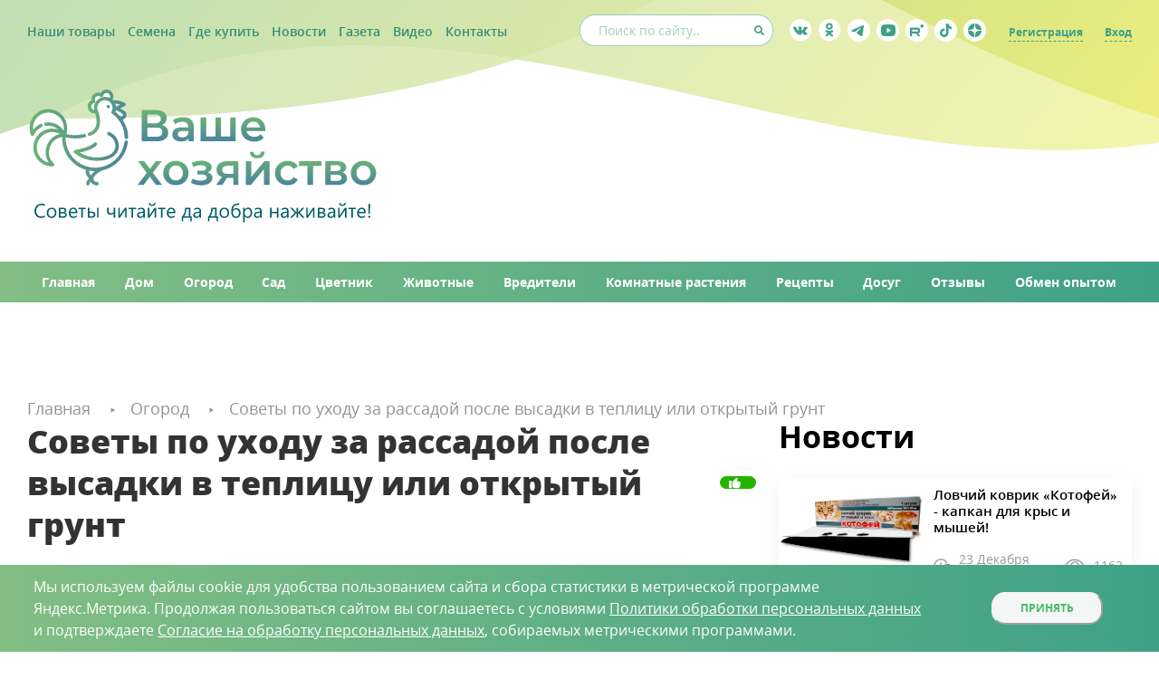

--- FILE ---
content_type: text/html; charset=UTF-8
request_url: https://www.vhoz.ru/articles/ogorod/sovety-po-ukhodu-za-rassadoy-posle-vysadki-v-teplitsu-ili-otkrytyy-grunt/
body_size: 24283
content:
<!DOCTYPE html>
<html xmlns="http://www.w3.org/1999/xhtml" xml:lang="ru" lang="ru">
	<head>
		<link rel="preload" href="/bitrix/templates/promolink/fonts/open_sans/opensansbold.woff2" as="font" type="font/woff2" crossorigin>
		<link rel="preload" href="/bitrix/templates/promolink/fonts/open_sans/opensans.woff2" as="font" type="font/woff2" crossorigin>
		<link rel="preload" href="/bitrix/templates/promolink/fonts/open_sans/opensanssemibold.woff2" as="font" type="font/woff2" crossorigin>
		<link rel="preload" href="/bitrix/templates/promolink/fonts/open_sans/opensansitalic.woff2" as="font" type="font/woff2" crossorigin>
		
		<meta name="viewport" content="width=device-width, initial-scale=1.0, maximum-scale=1.0, user-scalable=no">
		<meta name="zen-verification" content="wsSkrlZzGGmhIp2U3W5yIkkpuDSqB6FMLqpzDKtinmFyYkVpR9yRqXXnm5Xpv19R" />
		<meta http-equiv="X-UA-Compatible" content="IE=edge" />
				<meta name="robots" content="index, follow" />
<meta name="description" content="Хлопоты по выращиванию рассады остались позади, растения высажены на постоянное место — в теплицу или в открытый грунт. Что делать дальше? " />
<link rel="canonical" href="https://www.vhoz.ru/articles/ogorod/sovety-po-ukhodu-za-rassadoy-posle-vysadki-v-teplitsu-ili-otkrytyy-grunt/" />
<script data-skip-moving="true">(function(w, d, n) {var cl = "bx-core";var ht = d.documentElement;var htc = ht ? ht.className : undefined;if (htc === undefined || htc.indexOf(cl) !== -1){return;}var ua = n.userAgent;if (/(iPad;)|(iPhone;)/i.test(ua)){cl += " bx-ios";}else if (/Windows/i.test(ua)){cl += ' bx-win';}else if (/Macintosh/i.test(ua)){cl += " bx-mac";}else if (/Linux/i.test(ua) && !/Android/i.test(ua)){cl += " bx-linux";}else if (/Android/i.test(ua)){cl += " bx-android";}cl += (/(ipad|iphone|android|mobile|touch)/i.test(ua) ? " bx-touch" : " bx-no-touch");cl += w.devicePixelRatio && w.devicePixelRatio >= 2? " bx-retina": " bx-no-retina";if (/AppleWebKit/.test(ua)){cl += " bx-chrome";}else if (/Opera/.test(ua)){cl += " bx-opera";}else if (/Firefox/.test(ua)){cl += " bx-firefox";}ht.className = htc ? htc + " " + cl : cl;})(window, document, navigator);</script>

<link href="/bitrix/js/ui/bootstrap4/css/bootstrap.min.css?1632927221146519" type="text/css"  rel="stylesheet" />
<link href="/bitrix/templates/promolink/components/bitrix/news.detail/article/style.css?1646392062111" type="text/css"  rel="stylesheet" />
<link href="/bitrix/templates/promolink/components/bitrix/news.list/read_more/style.css?1592228194150" type="text/css"  rel="stylesheet" />
<link href="/bitrix/templates/promolink/components/bitrix/news.list/news_right_column_new/style.css?1657196907150" type="text/css"  rel="stylesheet" />
<link href="/bitrix/templates/promolink/components/bitrix/breadcrumb/.default/style.min.css?1592228194467" type="text/css"  data-template-style="true"  rel="stylesheet" />
<link href="/bitrix/components/niges/cookiesaccept/templates/.default/style.css?17594152913064" type="text/css"  data-template-style="true"  rel="stylesheet" />
<link href="/bitrix/templates/promolink/styles.css?17594835658494" type="text/css"  data-template-style="true"  rel="stylesheet" />
<link href="/bitrix/templates/promolink/fonts/open_sans/opensans.css?15922281942982" type="text/css"  data-template-style="true"  rel="stylesheet" />
<link href="/bitrix/templates/promolink/colors.css?15922281945075" type="text/css"  data-template-style="true"  rel="stylesheet" />
<link href="/bitrix/templates/promolink/main.css?1759489477101587" type="text/css"  data-template-style="true"  rel="stylesheet" />
<link href="/bitrix/templates/promolink/mobile.css?172432393939920" type="text/css"  data-template-style="true"  rel="stylesheet" />
<link href="/bitrix/templates/promolink/plugins/fancybox_3/jquery.fancybox.min.css?159222819410424" type="text/css"  data-template-style="true"  rel="stylesheet" />
<link href="/bitrix/templates/promolink/plugins/uniModal/unimodal.css?15922281942223" type="text/css"  data-template-style="true"  rel="stylesheet" />
<link href="/bitrix/templates/promolink/plugins/swiper-new/swiper-bundle.css?49916250016091" type="text/css"  data-template-style="true"  rel="stylesheet" />
<link href="/bitrix/templates/promolink/plugins/jshint/jshint.css?1592228194844" type="text/css"  data-template-style="true"  rel="stylesheet" />






 <style> .nca-cookiesaccept-line { box-sizing: border-box !important; margin: 0 !important; border: none !important; width: 100% !important; min-height: 10px !important; max-height: 250px !important; display: block; clear: both !important; padding: 12px !important; position: fixed; bottom: 0px !important; opacity: 1; transform: translateY(0%); z-index: 99999; } .nca-cookiesaccept-line > div { display: flex; align-items: center; } .nca-cookiesaccept-line > div > div { padding-left: 2%; padding-right: 4%; } .nca-cookiesaccept-line a { color: inherit; text-decoration:underline; } @media screen and (max-width:767px) { .nca-cookiesaccept-line > div > div { padding-left: 1%; padding-right: 1%; } } </style> 

				<title>Советы по уходу за рассадой помидоров, огурцов, перца после высадки в теплицу или открытый грунт</title>
<meta name="yandex-verification" content="28ad65f046e35081" />
	</head>
	<body>
		<div id="panel"></div>
		<div id="global100">
			<header>
				<div class="top-line">
	                <div class="content row-sb-center">
	                    <div class="top-links">
	                        <a href="/catalog/tovary_dlya_sada_i_ogoroda/">Наши товары</a>
	                        <a href="/catalog/semena/">Семена</a>
							<a href="/gde-kupit/">Где купить</a>
	                        <a href="/articles/novosti/">Новости</a>
	                        <a href="/articles/gazeta/">Газета</a>
							<!--<a href="/instrukcii/">Инструкции</a>-->
							<a href="/videos/">Видео</a>
							<a href="/contacts/">Контакты</a>
	                    </div>

	                    <div class="right-wrap row-sb-center">
	                        <form action="/search/" class="search-wrap">
	                            <input type="text" name="q" placeholder="Поиск по сайту.." autocomplete="off">
	                            <input type="submit">
	                        </form>

	                        <div class="socials-wrap">
	                        	<a href="https://vk.com/agrosemfond52" class="vk"></a><a href="https://ok.ru/vashehozyaistvo/" class="ok"></a><a href="https://t.me/vhozzz" class="tg"></a><a href="https://www.youtube.com/@vhoz/featured" class="youtube"></a><a href="https://rutube.ru/channel/46706314/" class="rutube"></a><a href="https://www.tiktok.com/@vashehozyaistvo?_t=ZS-8vwHvZiRlOp&_r=1" class="tiktok"></a><a href="https://dzen.ru/vhoz" class="zen"></a>	                        </div>

	                        <div class="personal-links">

					        	                            <a href="/registration/">Регистрация</a>
	                            <a href="/login/">Вход</a>
					            	                        	

	                        </div>
	                    </div>
	                </div>
	            </div>
	            <div class="logo-line">
	                <div class="content row-sb-center">
	                    <a href="/" class="logo">
	                        <img src="/bitrix/templates/promolink/style/logo.svg?12">
	                    </a>

	                    <div class="ad-block">
	                        <a href=""><img src=""></a>
	                    </div>
	                    <div class="menu_trigger"><span></span></div>
	                </div>
	            </div>
	            <nav class="nav-line">
	                <div class="content row-sb-start">
	                    <a href="/" class="ordinary"><span>Главная</span></a>
	                    <a href="/articles/dom/" class="ordinary"><span>Дом</span></a>
	                    <a href="/articles/ogorod/" class="ordinary"><span>Огород</span></a>
	                    <a href="/articles/sad/" class="ordinary"><span>Сад</span></a>
	                    <a href="/articles/tsvetnik/" class="ordinary"><span>Цветник</span></a>
	                    <a href="/articles/zhivotnye/" class="ordinary"><span>Животные</span></a>
	                    <a href="/articles/vrediteli/" class="ordinary"><span>Вредители</span></a>
	                    <a href="/articles/komnatnye-rasteniya/" class="ordinary"><span>Комнатные растения</span></a>
	                    <a href="/articles/retsepty/" class="ordinary"><span>Рецепты</span></a>
	                    <a href="/articles/dosug/" class="ordinary"><span>Досуг</span></a>
	                    <a href="/articles/otzyvy/" class="ordinary"><span>Отзывы</span></a>
	                    <a href="/articles/obmen-opytom/" class="ordinary"><span>Обмен опытом</span></a>
	                </div>
	            </nav>
	        </header>

	        		        			        <div class="add-mini-container screen">
		                <div class="content">
		                    <a href="" class="block" onclick="window.open($(this).attr('href')); return false;">
		                        <img src="">
		                    </a>
		                </div>
		            </div>
		                    				                    <div class="breadcrumbs-container content">
            
												<div class="breadcrumbs_wrap" itemscope itemtype="https://schema.org/BreadcrumbList">
			<span itemprop="itemListElement" itemscope itemtype="https://schema.org/ListItem">
				<a itemprop="item" href="/" class="bx-breadcrumb-item" id="bx_breadcrumb_0" >
					<span itemprop="name">
					Главная</span>
					<meta itemprop="position" content="1" />
				</a>
				</span>
			<span itemprop="itemListElement" itemscope itemtype="https://schema.org/ListItem">
				<a itemprop="item" href="/articles/ogorod/" class="bx-breadcrumb-item" id="bx_breadcrumb_1" >
					<span itemprop="name">
					Огород</span>
					<meta itemprop="position" content="2" />
				</a>
				</span>
			<a>Советы по уходу за рассадой после высадки в теплицу или открытый грунт</a></div>							
        	</div>
            <div class="screen main-screen">
                <div class="content">
            			
				
    <div class="two-columns to-right reset-margin">
        <div class="content row-sb-start">
            <div class="main_column">
                

    <section itemscope itemtype="http://schema.org/Article">
        <div class="new-page-container">
            <div class="main-top-wrap">
                <h1 itemprop="headline" class="left article-title">Советы по уходу за рассадой после высадки в теплицу или открытый грунт</h1>
                <div class="like-wrap">
                    	<span class="likes vs-likeit  vs-likeit-action" dataid="10233"><span class="vs-likeit-cnt"></span></span>
                </div>
            </div>
            <div class="top-wrap row-sb-center">
                <div class="left-block row-start-center">
                    <div class="author-name">Людмила Камионская</div>                    <div itemprop="datePublished" datetime="2026-01-17T16:34:41+03:00"
                         class="date-wrap">
                        <span class="day-month">12 Апреля</span>
                        <span class="year">2023</span>
                    </div>
                    <div class="new-type-wrap">
                                                    <a href="/articles/ogorod/" class="new-type"
                               style="background-color:#125B00;">Огород</a>
                                                </div>
                </div>
                <div class="activity">
                    <span class="views" data-element-id="10233">35677</span>
                    <span class="comments int_value_comments_count_10233" id="">
                                    </span>
                </div>
            </div>

            
            <div id="toc" itemscope itemtype='https://www.schema.org/SiteNavigationElement'></div>

            <div class="main-text" itemprop="articleBody">
                <div class="alter_quote">
	 Хлопоты по выращиванию рассады остались позади, растения высажены на постоянное место — в теплицу или в открытый грунт. Что делать дальше? Как ускорить процесс адаптации саженцев и заложить основу высокого урожая? Потребуются подкормка, профилактика болезней и формировка.
</div>
<h2>Когда можно высаживать рассаду</h2>
<p>
	 Сроки высадки рассады в разных регионах значительно различаются. Год от года погодные условия также меняются, весна может быть ранней или поздней, поэтому ориентироваться нужно на реальные условия. Даже в пределах одной местности микроклимат на участках отличается: расположение участка относительно сторон света, освещение, наличие высоких деревьев и построек, естественный уклон почвы — всё имеет значение. <br>
</p>
<p>
</p>
<div itemscope="" itemtype="http://schema.org/ImageObject">
 <a href="#" class="photo-fancy-wrap pre_fancy object-fit-polyfill gallery"> <img alt="томаты ОГ_ккк.JPG" src="/upload/medialibrary/e26/3684qdvq26ngzyh294sybg29qha42q80.JPG" data-object-fit="cover" title="томаты ОГ_ккк.JPG"></a>
	<div class="note">
		 Томаты в открытом грунте<br>
	</div>
</div>
<p>
</p>
<p>
	 Решающий фактор, определяющий момент высадки рассады теплолюбивых культур, — это температура почвы. В теплице она прогревается примерно на 2-3 недели раньше, чем в открытом грунте.
</p>
<ul>
	<li> для томатов — +16–18 °С;
	<p>
	</p>
 </li>
	<li> для перца и баклажанов — +18–20 °С;
	<p>
	</p>
 </li>
	<li> для огурцов, арбузов, дыни — +20–22 °С.
	<p>
	</p>
 </li>
</ul>
<p>
	 Высадка рассады в холодную землю не приближает сроки созревания плодов, а только отдаляет их. В холодной почве при температуре ниже +12 °С азот и калий усваиваются очень плохо, а фосфор практически совсем не поступает, а именно от наличия доступного фосфора зависит развитие корней. В холодном грунте корни хуже справляются со своей работой — транспортировкой воды и питательных веществ.&nbsp;
</p>
<p>
	 Сильный стресс, который испытывают растения, становится причиной сбрасывания бутонов, цветов и крошечных завязей. Особенно часто этим грешат сладкий перец и баклажаны. Теплолюбивые огурцы останавливаются в росте и еще долго оправляются от стресса даже после того, как погода наладилась.
</p>
<p>
	 Если у вас нет специального термометра для почвы или кулинарного термометра с длинным щупом, придется ориентироваться на тактильные ощущения. Необходимо выкопать лунку, глубина которой равняется высоте горшочка, и взять горсть земли со дна. Почва не должна ощущаться как холодная, руке должно быть комфортно.
</p>
<div class="with_left_wide_border">
	 Важно понимать, что земля прогревается гораздо медленнее, чем воздух. Чтобы грунт нагрелся до +16 °С, температура воздуха должна держаться выше этого показателя уже в течение недели.
</div>
<p>
	 Если вы не используете специальные нагревающие ленты для грунта и собираетесь высаживать рассаду просто в землю, а не на высокую теплую грядку, в которой происходит процесс горения органики, — не стоит спешить с высадкой. Лишняя неделя, которую саженцы проведут в стаканчиках, не принесет таких негативных последствий, как высадка рассады в холодную землю.
</p>
<h3>Как защитить рассаду от возможных заморозков</h3>
<p>
	 В мае погода может преподнести неприятный сюрприз в виде легких заморозков и даже серьезных морозов. Если рассада уже высажена, необходимо приложить все усилия, чтобы защитить саженцы от подмерзания.
</p>
<p>
	 Садоводы, которые постоянно находятся на своем участке, могут воспользоваться электроприборами и другими способами обогрева, требующими внимания. В теплице подвешивают УФ-обогреватели или устанавливают обычные масляные радиаторы, тепловентиляторы, зажигают свечи или затапливают печь-буржуйку.&nbsp;
</p>
<p>
	 Саженцы в открытом грунте защитить от мороза сложнее. Над грядками устанавливают дуги, на которые натягивается плотный спанбонд. При угрозе сильных морозов поверх спанбонда дуги укрывают полиэтиленовой пленкой или различными подручными средствами: в ход идут половики, одеяла и пр.
</p>
<p>
	 Дачникам выходного дня приходится полагаться на здравый смысл и надеяться на лучшее. Чтобы в течение недели саженцы не замерзли и не сгорели на солнце, необходимо укрыть посадки спанбондом.
</p>
<p>
	 Мини-парники с тонким спанбондом плотностью 30 г/кв. м помогут защитить растения от яркого солнца и ветра. Это минимальный уровень защиты, который будет полезен для высаженной рассады даже в теплую погоду.
</p>
<p>
	 Если по прогнозу ожидается похолодание, перед отъездом с дачи необходимо укрыть грядки плотным спанбондом, плотность 60-100 г/кв. м. Внутрь укрытия полезно разложить как можно больше пластиковых бутылок, наполненных водой, — днем вода будет нагреваться, а ночью постепенно остывать, отдавая накопленное тепло.&nbsp;
</p>
<div class="with_clip">
	 Вместо бутылок можно воспользоваться специальными рукавами из черного полиэтилена, они лучше нагреваются на солнце, да и выглядят более эстетично. <br style="clear:both;">
</div>
<p>
	 Не стоит заменять спанбонд полиэтиленовой пленкой. В солнечную погоду температура под укрытием из полиэтилена поднимается до +50–60 °С и нежные листья рассады сгорают в считанные часы.
</p>
<p>
	 Полиэтилен можно использовать для второго слоя, поверх спанбонда, но даже в этом случае, уезжая на неделю, лучше оставлять торцы грядки с одним слоем укрывного материала, без п/э пленки.
</p>
<h3>Сроки посева и возраст рассады</h3>
<p>
	 Чтобы в мае не заниматься спасением саженцев от мороза, необходимо отрегулировать даты посева семян на рассаду. Если в прошлом году вы намучились с переросшей рассадой и набегались с обогревателями и укрывным материалом, в этом году вы проведете посев чуть позже. Так, с каждым годом дачники набираются опыта выращивания растений в определенных условиях.
</p>
<p>
	 Так, баклажаны и перец обычно сеют в середине — конце февраля, а томаты — в начале — середине марта. Для выращивания в открытом грунте в Подмосковье и средней полосе агрономы советуют проводить посев перца в первых числах апреля, а детерминантных томатов в начале — середине апреля.
</p>
<p>
	 При поздних сроках посева к концу мая — началу июня мы получаем крепкие саженцы возрастом 45–50 дней. Посев рассады в начале апреля уменьшает трудности с ее выращиванием, поскольку световой день уже увеличивается, солнечных дней становится больше, температура за окном выше, поэтому теплолюбивые культуры развиваются быстрее, чем при февральских и мартовских посевах.
</p>
<h2>Первый уход за рассадой после высадки</h2>
<p>
	 Как ухаживать за рассадой помидоров и других культур после высадки? Начинающие садоводы беспокоятся, что растениям не хватает влаги и питания, поэтому проводят много лишней работы.
</p>
<h3>Полив</h3>
<p>
	 При высадке рассады мы проводим обильный полив. Многие огородники применяют способ посадки «в грязь», при котором посадочные лунки наполняются водой до самого верха. Но и при поверхностном поливе или при использовании системы капельного полива почва значительно увлажняется.
</p>
<p>
	 Запаса воды в земле хватает на 1-2 недели в зависимости от температуры и погоды. В жаркие солнечные дни почва высыхает быстрее, чем в пасмурную погоду.&nbsp;
</p>
<p>
	 Первые 7–10 дней после посадки рассаду не поливают. Это необходимо для того, чтобы корни саженцев не оставались в пределах посадочной лунки, а устремились в глубину в поисках влаги. Чтобы растения дали максимальный урожай, они должны нарастить мощную корневую систему — это залог хорошего питания.
</p>
<div class="with_clip">
	 Перец и огурцы более требовательны к влаге, чем томаты и баклажаны. Они остро реагируют на пересушивание грунта, поэтому эти культуры поливают уже через 5–7 дней после высадки, тогда как томаты могут прожить без полива 2 недели. <br style="clear:both;">
</div>
<h3>Подкормка</h3>
<p>
	 Первые десять дней саженцы осваиваются на новом месте. Их корни разрастаются и распространяются в глубину, приспосабливаются к новой почве, ведь ее механический состав и плодородность отличаются от рассадного грунта.
</p>
<h4>Антистресс</h4>
<p>
	 Через несколько дней после высадки рассады можно провести внекорневую обработку каким-то антистрессовым препаратом или стимулятором роста. Это ускорит процесс адаптации и поможет растениям быстрее тронуться в рост.
</p>
<p>
	 Внекорневую обработку проводят на рассвете или после заката либо выбирают для опрыскивания пасмурный день, чтобы капли влаги на листьях не вызвали солнечных ожогов.&nbsp;
</p>
<p>
	 Выбор стимуляторов роста богатый, садоводам известны препараты <b>«Эпин», «Циркон», «НВ-101»</b>, <b><a target="_blank" href="https://www.vhoz.ru/catalog/tovary_dlya_sada_i_ogoroda/stimulyatory_i_regulyatory_rosta_rasteniy_/botanik-stimulyator-razvitiya-i-plodonosheniya/">«Ботаник»</a></b>. В качестве стимулятора роста используется янтарная кислота (1 г на 5 л) или препараты на ее основе: <b><a target="_blank" href="https://www.vhoz.ru/catalog/tovary_dlya_sada_i_ogoroda/stimulyatory_i_regulyatory_rosta_rasteniy_/grin-deyl-yantarnaya-kislota-dlya-rasteniy/">«Грин Дейл»</a></b>, <b>«Янтарин»</b>. Хороший эффект дает обработка препаратами с аминокислотами: <b>«<a target="_blank" href="https://www.vhoz.ru/catalog/tovary_dlya_sada_i_ogoroda/udobreniya-i-mikroudobreniya/vitamin-aminokisloty-dlya-organicheskogo-zemledeliya/">ВитАмин»</a></b>, <b><a target="_blank" href="https://www.vhoz.ru/catalog/tovary_dlya_sada_i_ogoroda/stimulyatory_i_regulyatory_rosta_rasteniy_/izabion-biologicheskoe-udobrenie-poslednego-pokoleniya-biostimulyator-rosta-rasteniy/">«Изабион»</a></b>.
</p>
<h4>1-я подкормка</h4>
<p>
	 Первую подкормку проводят, когда саженцы тронулись в рост, это можно определить по появлению новых листьев.&nbsp;
</p>
<p>
	 Если погода ухудшилась и температура почвы опустилась, лучше применить внекорневую подкормку, в холодной земле корни не смогут нормально усвоить питательные вещества. Для обработки по листу концентрацию удобрений снижают вдвое. <br>
</p>
<p>
</p>
<div itemscope="" itemtype="http://schema.org/ImageObject">
 <a href="#" class="photo-fancy-wrap pre_fancy object-fit-polyfill gallery"> <img alt="подкормка огурца внекорневая_ггг(2).JPG" src="/upload/medialibrary/b8d/ac5vnngjopom8m56o2ttxy2xdn5germr.JPG" data-object-fit="cover" title="подкормка огурца внекорневая_ггг(2).JPG"></a>
	<div class="note">
		 Внекорневая подкормка огурцов<br>
	</div>
</div>
<p>
</p>
<p>
	 Лучше использовать комплексные удобрения, поскольку в них есть все необходимое: фосфор — для роста корней и стимулирования цветения, азот — для развития надземной массы, калий — для регулирования усвоения азота и улучшения метаболизма. Кроме основных элементов питания растениям важны микроэлементы: магний, кальций, сера, железо, цинк и др.&nbsp;
</p>
<p>
	 У разных культур потребности в питательных веществах различаются, поэтому применение специальных удобрений более эффективно. Для первой подкормки паслёновых используйте <b><a target="_blank" href="https://www.vhoz.ru/catalog/tovary_dlya_sada_i_ogoroda/udobreniya-i-mikroudobreniya/zdraven_turbo_dlya_podkormki_tomatov_i_pertsev_15_gr_/">«Здравень Турбо для подкормки томатов и перцев»</a></b>, а для огурцов и прочих тыквенных — <b><a target="_blank" href="https://www.vhoz.ru/catalog/tovary_dlya_sada_i_ogoroda/udobreniya-i-mikroudobreniya/zdraven_turbo_dlya_ogurtsov_tykvy_kabachkov_i_patissonov_15_gr_/">«Здравень Турбо для огурцов, тыквы, кабачков и патиссонов»</a></b>.
</p>
<p>
	 На истощенных почвах с малым содержанием гумуса растения будут испытывать нехватку азота — ее можно определить по тонким побегам и по светлой окраске листьев вместо насыщенно-зеленого цвета. Слабые растения не смогут выкормить большой урожай. Прежде чем они начнут активно цвести, необходимо усилить рост надземной части.
</p>
<p>
	 Для подкормки томатов, перца, баклажанов, огурцов используют любые азотные удобрения из расчета 20 г на 10 л воды:
</p>
<ul>
	<li> аммиачную селитру;
	<p>
	</p>
 </li>
	<li> кальциевую селитру;
	<p>
	</p>
 </li>
	<li> калиевую селитру;
	<p>
	</p>
 </li>
	<li> карбамид (мочевину).
	<p>
	</p>
 </li>
</ul>
<p>
	 В качестве источника азота можно использовать органические жидкие подкормки:
</p>
<ul>
	<li> настой навоза КРС 1:10;
	<p>
	</p>
 </li>
	<li> настой птичьего помета 1:20;
	<p>
	</p>
 </li>
	<li> настой сброженной травы 1:8.
	<p>
	</p>
 </li>
</ul>
<p>
	 Важно понимать, что минеральные удобрения усваиваются растениями гораздо быстрее, эффект от внесения заметен через 3–5 дней. Исключение составляет карбамид, это удобрение сначала перерабатывается почвенной биотой. Органика же является пищей для почвенных микроорганизмов, растениям она принесет пользу только через 2-3 недели от внесения.
</p>
<p>
	 Начинающие садоводы, не увидев эффекта от проведенной подкормки, вновь и вновь подкармливают растения органическими настоями или минеральными удобрениями. В результате таких действий в почве накапливается избыток азота, который почти невозможно удалить.
</p>
<p>
	 Томаты начинают жировать, их стволы становятся толстыми, листья — мясистыми, насыщенного темно-зеленого цвета. Признаком жирования является закручивание верхушки побега в «бараний рог».
</p>
<div class="with_warning">
	 Перекорм азотом отдаляет начало плодоношения и увеличивает риск развития грибных заболеваний, т. к. ткань листьев становится рыхлой, тонкой, споры патогенных грибов легко внедряются в нее.
</div>
<p>
	 При проявлении признаков жирования необходимо провести срочные «спасательные операции». Обильно пролить почву, чтобы часть азота вымылась в глубокие слои. После этого провести корневую или внекорневую подкормку сульфатом калия или монофосфатом калия. Калий регулирует усвоение азота.
</p>
<h3>Профилактика болезней</h3>
<p>
	 Томаты и огурцы поражаются множеством грибных заболеваний, самыми страшными из них являются фитофтороз и пероноспороз, которые вызывают преждевременную гибель растений и уничтожают все части, от листьев до плодов.&nbsp;
</p>
<p>
	 Ещё одно опасное заболевание, которое поражает все культуры без исключения — это фузариозное увядание. Патогенный гриб проникает через повреждение на корнях и постепенно блокирует сосудистую систему, из-за чего растение погибает.
</p>
<p>
	 Патогенные грибы всегда есть в почве, поэтому необходимо проводить профилактику болезней, не дожидаясь, когда появятся признаки поражения.
</p>
<h4>Биопрепараты</h4>
<p>
	 Полезная микрофлора может составить конкуренцию вредной, если ее численность будет выше. Внесение биопрепаратов в почву позволяет заселить ее различными полезными бактериями и грибами.&nbsp;
</p>
<p>
	 Еще при посадке полезно внести под перекопку или в посадочные лунки комплексный препарат <b><a target="_blank" href="https://www.vhoz.ru/catalog/tovary_dlya_sada_i_ogoroda/udobreniya-i-mikroudobreniya/atlant-bakterii-pomoshchniki-zdorove-rasteniy-i-pochvy/">«Атлант бактерии-помощники. Здоровье растений и почвы»</a></b>.
</p>
<p>
	 Можно использовать монопрепараты на основе сенной палочки, такие как <b><a target="_blank" href="https://www.vhoz.ru/catalog/tovary_dlya_sada_i_ogoroda/sredstva_zashchity_rasteniey_ot_bolezney/bakterra-sredstvo-dlya-zashchity-rasteniy-ot-bolezney/">«Бактерра»</a></b>, <b>«Фитоспорин», «Алирин»</b>, <b>«Гамаир»</b> и др. Их вносят в почву с поливом раз в две недели.&nbsp;
</p>
<p>
	 Препараты на основе триходермы — <b><a target="_blank" href="https://www.vhoz.ru/catalog/tovary_dlya_sada_i_ogoroda/sredstva_zashchity_rasteniey_ot_bolezney/trikhoderma-veride-biopreparat-dlya-zashchity-rasteniy-ot-bolezney/">«Триходерма вериде</a>»</b>, <b>«Трихоцин»</b> или <b>«Глиокладин»</b> в таблетках вносят в посадочные лунки или заделывают в почву после посадки. Триходерма агрессивна по отношению к патогенным грибам, быстро подавляет их рост.
</p>
<p>
	 Чтобы полезные бактерии и грибы могли размножиться, необходимо постоянно поддерживать почву слегка влажной и обеспечить микроорганизмы питанием: органическими подкормками, перегноем. Для триходермы важно наличие в почве целлюлозы, поэтому мульчирование грядок соломой, сеном или опилками способствует размножению триходермы.
</p>
<p>
	 Биопрепараты можно вносить также и по листу в качестве профилактики. Однако на солнечном свету живые микроорганизмы быстро погибают, поэтому такие обработки нужно проводить регулярно, каждые 10 дней в течение всего сезона.
</p>
<h4>Химические фунгициды</h4>
<p>
	 Химически синтезированные фунгициды эффективно защищают растения от болезнетворных грибов. Их можно разделить на два типа: контактные и системные.
</p>
<p>
	 Контактные препараты на основе соединений меди используют в качестве профилактики. Медь на листьях препятствует прорастанию спор патогенных грибов в ткани растения, но если заражение уже произошло, медь не сможет его остановить. К контактным препаратам относят: <b><a target="_blank" href="https://www.vhoz.ru/catalog/tovary_dlya_sada_i_ogoroda/sredstva_zashchity_rasteniey_ot_bolezney/mednyy-kuporos-antisepticheskoe-sredstvo-/">1% медный купорос</a></b>, <b>«ХОМ», «Оксихом», «Абига Пик», «Медекс»</b>.
</p>
<p>
	 Болезни, которые вызывают грибы оомицеты: фитофтороз, пероноспороз, сложно поддаются лечению, для обработки требуются специальные препараты, такие как<b> <a target="_blank" href="https://www.vhoz.ru/catalog/tovary_dlya_sada_i_ogoroda/sredstva_zashchity_rasteniey_ot_bolezney/revus_24_ml/">«Ревус»</a></b>, <b><a target="_blank" href="https://www.vhoz.ru/catalog/tovary_dlya_sada_i_ogoroda/sredstva_zashchity_rasteniey_ot_bolezney/broneks_paket_25_gr_/">«Бронэкс»</a></b>, <b>«Ордан МЦ», «Профит Голд», «Купролюкс», «Курзат», «Целитель»</b>.&nbsp;
</p>
<p>
	 Особенность применения этих препаратов в том, что они эффективны в качестве профилактики. Первую обработку проводят через 10 дней после высадки рассады, по здоровым листьям. Для обеспечения полной защиты необходимо провести три последовательные обработки с интервалом 10 дней.
</p>
<h4>Проветривание и мульчирование</h4>
<p>
	 Патогенные грибы живут в почве, большинство из них заселяется на листья растения, попадая на них с брызгами воды при поливе. Исключение составляет фузариоз и корневые гнили, они поражают непосредственно корневую систему.
</p>
<p>
	 Чтобы защитить овощные культуры от грибных болезней, необходимо уменьшить контакт листьев с землей. Для этого поверхность почвы мульчируют соломой, сеном или еще перед посадкой застилают землю спанбондом, рассаду высаживают в прорези на укрывном материале.
</p>
<p>
	 В теплицах грибные болезни распространяются достаточно быстро из-за высокой влажности воздуха. Споры грибов прорастают в каплях конденсата на листьях. Чтобы уменьшить влажность воздуха, теплицы держат с открытыми дверями и форточками в течение всего сезона, от окончания весенних морозов до прихода осенних.
</p>
<div class="with_clip">
	 Для улучшения циркуляции воздуха в нижнем ярусе теплицы нижние листья томатов, баклажанов, огурцов постепенно обрезают, чтобы первые 40–50 см ствола были оголенными. <br style="clear:both;">
</div>
<h3>Подвязка</h3>
<p>
	 Уже на стадии высадки рассады необходимо продумать, каким образом вы будете подвязывать растения. Для подвязки низкорослых томатов, а также перца, баклажанов используют колышки, их лучше установить в лунки еще до посадки, чтобы не травмировать впоследствии корневую систему.
</p>
<p>
	 Вместо отдельных колышков используют подвязку растений к шпалере. Этот способ чаще применяют в теплицах, хотя небольшие шпалеры можно установить и в открытом грунте. <br>
</p>
<p>
</p>
<div itemscope="" itemtype="http://schema.org/ImageObject">
 <a href="#" class="photo-fancy-wrap pre_fancy object-fit-polyfill gallery"> <img alt="IMG_6207ккк.JPG" src="/upload/medialibrary/417/0eydtnn0uxgi5pm6zp16ugumnadzy1ju.JPG" data-object-fit="cover" title="IMG_6207ккк.JPG"></a>
</div>
<p>
</p>
<p>
	 Чтобы упростить работу по подвязке, опытные огородники еще при посадке вкладывают в лунки конец бечевки так, чтобы он проходил под земляным комом рассады. В таком случае не нужно привязывать веревочку к каждому растению. Сразу после посадки рассаду оплетают несколькими оборотами бечевки и подвязывают ее к опоре.
</p>
<p>
	 Крупноплодные томаты нуждаются в дополнительной фиксации плодовых кистей. Под тяжестью крупных помидоров кисти переламываются у основания, что замедляет транспортировку питательных веществ и приводит к недобору веса плодов. Подвязка кистей занимает много времени, поэтому огородники еще до наступления сезона запасаются специальными приспособлениями — кистедержателями типа<b> <a target="_blank" href="https://www.vhoz.ru/catalog/tovary_dlya_sada_i_ogoroda/prochie/kistederzhatel-dlya-tomata-ulitka/">«Улитка»</a></b> или<b> <a target="_blank" href="https://www.vhoz.ru/catalog/tovary_dlya_sada_i_ogoroda/prochie/kistederzhatel-dvoynoy-kryuchok/">«Двойной крючок»</a></b>.
</p>
<h3>Формировка и пасынкование</h3>
<p>
	 Формировку растений начинают уже в первый месяц после высадки рассады, как только начинается рост боковых побегов из пазух листьев — пасынков.
</p>
<p>
	 Способ формировки зависит от вида растения и предпочтений садовода. Пасынки выламывают руками или срезают ножницами. Процесс лучше проводить утром, чтобы на солнце ранки быстрее затягивались. Чем раньше мы удаляем ненужные пасынки, тем меньше сил растение тратит на их рост, а значит, направляет их на созревание плодов.
</p>
<div class="with_clip">
	 Прищипку верхушек побегов проводят так, чтобы над цветочной кистью или завязью оставалось 2-3 листа, они обеспечивают рост плодов. <br style="clear:both;">
</div>
<h4>Томаты</h4>
<p>
	 Индетерминантные томаты формируют в 1 стебель, все пасынки удаляют.
</p>
<p>
	 Полудетерминантные и детерминантные томаты формируют в 2 стебля, оставляют пасынок ниже первой кисти, все остальные удаляют.
</p>
<p>
	 Супердетерминантные томаты можно не формировать, они сами останавливают свой рост после образования 3-4 пасынков, рост которых заканчивается плодовыми кистями. Для получения более раннего урожая их можно также вести в 1 или 2 стебля, но при этом количество плодов уменьшается.
</p>
<h4>Перец</h4>
<p>
	 У перца необходимо удалить «коронный цветок», который часто формируется еще в период выращивания рассады, рост первого плода затормаживает развитие всего растения.&nbsp;
</p>
<p>
	 Перец растет «этажами». На нижнем ярусе боковых побегов происходит первая волна цветения и плодоношения. После сбора плодов перец продолжает ветвиться и вновь цветет на побегах следующего порядка.
</p>
<p>
	 Если рассада перца слабая, имеет смысл удалить цветы на нижнем ярусе, это отдаляет начало сбора плодов, но урожай будет выше, т. к. растения лучше разовьются до второй волны цветения.
</p>
<h4>Баклажаны</h4>
<p>
	 Формировка баклажанов сходна с формированием перца, у них также удаляют «коронный цветок». Баклажаны более требовательны к теплу, в средней полосе для получения двух волн урожая необходимо тщательно следить за растениями и регулярно удалять пасынки и лишние цветы. <br>
</p>
<p>
</p>
<div itemscope="" itemtype="http://schema.org/ImageObject">
 <a href="#" class="photo-fancy-wrap pre_fancy object-fit-polyfill gallery"> <img alt="баклажаны 2ккк.JPG" src="/upload/medialibrary/bc6/iol28mhvew70oy0n7c1qpyuw26erlriy.JPG" data-object-fit="cover" title="баклажаны 2ккк.JPG"></a>
	<div class="note">
		 Баклажаны
	</div>
</div>
<p>
</p>
<h4>Огурцы</h4>
<p>
	 Огурцы, выращиваемые на шпалере, можно формировать в 1 стебель или давать им расти свободно. Способ формировки определяют еще при посадке, растения, выращиваемые в 1 стебель, сажают на расстоянии 40–50 см, для свободного роста лиане огурца необходимо пространство 2-3 погонных метра. <br>
</p>
<p>
</p>
<div itemscope="" itemtype="http://schema.org/ImageObject">
 <a href="#" class="photo-fancy-wrap pre_fancy object-fit-polyfill gallery"> <img alt="огурцы в теплице 1ккк.JPG" src="/upload/medialibrary/c32/b6iv6zb4befwhjof7qw621b47xnhr0z5.JPG" data-object-fit="cover" title="огурцы в теплице 1ккк.JPG"></a>
	<div class="note">
		 Огурцы в теплице<br>
	</div>
</div>
<p>
</p>
<p>
	 Партенокарпические сорта с пучковым типом завязи лучше вести в 1 стебель, т. к. на нем формируется основной урожай. Сорта с простым типом завязи можно формировать с укороченными боковыми побегами, когда на каждом пасынке оставляют несколько завязей, после чего верхушку прищипывают.
</p>            </div>

            <div class="bottom-wrap row-sb-center">
                <div class="new-type-wrap">
                    <span class="m_title">Рубрики:</span>
                                            <a href="/articles/ogorod/" class="new-type"
                           style="background-color:#125B00;">Огород</a>
                                        </div>

                <div class="social-wrapper">
                    <!-- <div class="button share-type"></div> -->
                    <div class="share_article">Поделитесь статьей!</div>
                                                            <div class="ya-share2" data-services="vkontakte,odnoklassniki,moimir,viber,whatsapp"></div>

                </div>

                <!--<div class="button with-icon keep-it">В закладки</div>-->

                <div class="like-it-wrap row-sb-center">
                    <span class="desc">Оцените статью:</span>
                    	<div class="button like-it likes vs-likeit  vs-likeit-action" dataid="10233">
    </div>
                </div>
            </div>

            <div class="read-more-wrap">
    <div class="m_title">Читайте ещё на эту тему</div>
    <div class="news simple-type">
						    <div class="block">
		        <a href="/articles/ogorod/kogda-i-kak-vysazhivat-rassadu-ogurtsov-v-teplitsu-dlya-polucheniya-rannego-urozhaya/" class="photo object-fit-polyfill">
		            <img src="/upload/iblock/475/3nxw88cmmvwngxk3kurqpcnnhpt7dwak.jpg" data-object-fit="cover">
		        </a>
		        <div class="info-wrap">
		            <a href="/articles/ogorod/kogda-i-kak-vysazhivat-rassadu-ogurtsov-v-teplitsu-dlya-polucheniya-rannego-urozhaya/" class="name">Когда и как высаживать рассаду огурцов в теплицу для получения раннего урожая</a>
		        </div>
		    </div>
						    <div class="block">
		        <a href="/articles/ogorod/vysadka-rassady-tomatov-v-teplitsu-po-vsem-pravilam-rassada-prizhivyetsya-za-nedelyu/" class="photo object-fit-polyfill">
		            <img src="/upload/iblock/eed/yzvqmz7tcwtril5ltveu2854m1ups7qb.jpg" data-object-fit="cover">
		        </a>
		        <div class="info-wrap">
		            <a href="/articles/ogorod/vysadka-rassady-tomatov-v-teplitsu-po-vsem-pravilam-rassada-prizhivyetsya-za-nedelyu/" class="name">Высадка рассады томатов в теплицу по всем правилам. Рассада приживётся за неделю!</a>
		        </div>
		    </div>
						    <div class="block">
		        <a href="/articles/ogorod/rassada-pertsev-5-oshibok-kotorye-nado-ispravit/" class="photo object-fit-polyfill">
		            <img src="/upload/iblock/97e/97e58e5f1a971ff25e6582f7d44ce5e8.jpg" data-object-fit="cover">
		        </a>
		        <div class="info-wrap">
		            <a href="/articles/ogorod/rassada-pertsev-5-oshibok-kotorye-nado-ispravit/" class="name">Рассада перцев. 5 ошибок, которые надо исправить</a>
		        </div>
		    </div>
		    </div>
</div>

            <div class="comments-container">
                <div class="m_title comment-title">Комментарии
                    <!-- <span class="comment-counter-wrap">(<span id="comment_counter">3</span>)</span>--></div>
                <div class="comments-area" id="comments_area">
                                        <!--
                    <div class="message">
                        <div class="photo object-fit-polyfill">
                            <img src="/style/test_human.jpg" data-object-fit="cover">
                        </div>
                        <div class="other-info">
                            <div class="top-wrap row-sb-end">
                                <div class="left row-start-end">
                                    <div class="name">Татьяна</div>
                                    <div class="status online">на сайте</div>
                                </div>
                                <div class="date-wrap">6 дней назад</div>
                            </div>
                            <div class="content-message">
                                Отличная статья. Очень полезная информация, понятно и доступно. Спасибо!!  А кто-нибудь пробовал следовать подобным советам?
                            </div>
                            <div class="reply button">Ответить</div>
                            <div class="answers">
                                <div class="message width-child">
                                    <div class="show-close button"></div>
                                    <div class="photo object-fit-polyfill">
                                        <img src="/style/test_human.jpg" data-object-fit="cover">
                                    </div>
                                    <div class="other-info">
                                        <div class="top-wrap row-sb-end">
                                            <div class="left row-start-end">
                                                <div class="name">Полина</div>
                                                <div class="status offline">не в сети</div>
                                            </div>
                                            <div class="date-wrap">6 дней назад</div>
                                        </div>
                                        <div class="content-message">
                                            Отличная статья. Очень полезная информация, понятно и доступно. Спасибо!!  А кто-нибудь пробовал следовать подобным советам?
                                        </div>
                                        <div class="reply button">Ответить</div>
                                        <div class="answers">
                                            <div class="message">
                                                <div class="photo object-fit-polyfill">
                                                    <img src="/style/test_human.jpg" data-object-fit="cover">
                                                </div>
                                                <div class="other-info">
                                                    <div class="top-wrap row-sb-end">
                                                        <div class="left row-start-end">
                                                            <div class="name">Татьяна</div>
                                                            <div class="status online">на сайте</div>
                                                        </div>
                                                        <div class="date-wrap">6 дней назад</div>
                                                    </div>
                                                    <div class="content-message">
                                                        Отличная статья. Очень полезная информация, понятно и доступно. Спасибо!!  А кто-нибудь пробовал следовать подобным советам?
                                                    </div>
                                                    <div class="reply button">Ответить</div>
                                                </div>
                                            </div>
                                        </div>
                                    </div>
                                </div>

                                <div class="message">
                                    <div class="photo object-fit-polyfill">
                                        <img src="/style/test_human.jpg" data-object-fit="cover">
                                    </div>
                                    <div class="other-info">
                                        <div class="top-wrap row-sb-end">
                                            <div class="left row-start-end">
                                                <div class="name">Татьяна</div>
                                                <div class="status online">на сайте</div>
                                            </div>
                                            <div class="date-wrap">6 дней назад</div>
                                        </div>
                                        <div class="content-message">
                                            Отличная статья. Очень полезная информация, понятно и доступно. Спасибо!!  А кто-нибудь пробовал следовать подобным советам?
                                        </div>
                                        <div class="reply button">Ответить</div>
                                    </div>
                                </div>
                            </div>
                        </div>
                    </div>-->
                </div>

                <div class="write-comment-area">
                    <div class="m_title">Написать комментарий</div>
                    <textarea placeholder="Комментарий:" id="comment_text"></textarea>

                                            <input type="text" name="anonim_name" placeholder="Введите имя">
                    
                                        <div class="buttons-container">
                        <div class="button with-icon message" id="add_comment_button"
                             data-art-id="10233" data-response-to="">Отправить
                        </div>
                    </div>
                    <div class="article-subscribe-wrap">
                    <span class="checkbox-wrap">
                        <input type="checkbox" name="subsribe_on_article" value="1" id="subscribe_check">
                        <label for="subscribe_check"><span class="galka"></span> <span class="desc">Подписаться на комментарии к этой статье</span></label>
                    </span>
                    </div>
                </div>
            </div>
        </div>
    </section>

                </div>
            <div class="right_column">
                
<div class="m_title ">Новости</div>

<div class="item small_margin">
    <div class="news list-type separated">

                    
            <div class="block">
                <a href="/articles/novosti/lovchiy-kovrik-kotofey-kapkan-dlya-krys-i-myshey/" class="image">
                    <img src="/upload/resize_cache/iblock/a46/360_360_1/xlvpfkvyq1kxmjucslcv11fzzeskcris.jpg" alt="Ловчий коврик «Котофей» - капкан для крыс и мышей!">
                </a>
                <div class="body">
                    <div class="top">
                        <a href="/articles/novosti/lovchiy-kovrik-kotofey-kapkan-dlya-krys-i-myshey/" class="name">Ловчий коврик «Котофей» - капкан для крыс и мышей!</a>
                    </div>
                    <div class="bottom">
                        <div class="icon-item">
                            <div class="icon">
                                <img src="/bitrix/templates/promolink/style/time-gray.svg">
                            </div>
                            <span>23 Декабря 2025</span>
                        </div>
                        <div class="icon-item">
                            <div class="icon">
                                <img src="/bitrix/templates/promolink/style/views-gray.svg">
                            </div>
                            <span class="views" data-element-id="15222">1163</span>
                        </div>
                    </div>
                </div>
            </div>

                    
            <div class="block">
                <a href="/articles/novosti/vermikulit-nadezhnyy-drug-sadovoda-i-ogorodnika/" class="image">
                    <img src="/upload/resize_cache/iblock/0f0/360_360_1/kb871jj3ybn0u9ozyrxu0zsvi2rcnp83.jpg" alt="Вермикулит — надежный друг садовода и огородника">
                </a>
                <div class="body">
                    <div class="top">
                        <a href="/articles/novosti/vermikulit-nadezhnyy-drug-sadovoda-i-ogorodnika/" class="name">Вермикулит — надежный друг садовода и огородника</a>
                    </div>
                    <div class="bottom">
                        <div class="icon-item">
                            <div class="icon">
                                <img src="/bitrix/templates/promolink/style/time-gray.svg">
                            </div>
                            <span>13 Ноября 2025</span>
                        </div>
                        <div class="icon-item">
                            <div class="icon">
                                <img src="/bitrix/templates/promolink/style/views-gray.svg">
                            </div>
                            <span class="views" data-element-id="14900">4127</span>
                        </div>
                    </div>
                </div>
            </div>

                    
            <div class="block">
                <a href="/articles/novosti/detskie-repellenty-teper-prosto-dariki-/" class="image">
                    <img src="/upload/resize_cache/iblock/f1d/360_360_1/h0k6bok87vv3uvy06cl2fmjog98jxh39.jpg" alt="Детские репелленты: теперь - просто «Дарики»!">
                </a>
                <div class="body">
                    <div class="top">
                        <a href="/articles/novosti/detskie-repellenty-teper-prosto-dariki-/" class="name">Детские репелленты: теперь - просто «Дарики»!</a>
                    </div>
                    <div class="bottom">
                        <div class="icon-item">
                            <div class="icon">
                                <img src="/bitrix/templates/promolink/style/time-gray.svg">
                            </div>
                            <span>18 Июля 2025</span>
                        </div>
                        <div class="icon-item">
                            <div class="icon">
                                <img src="/bitrix/templates/promolink/style/views-gray.svg">
                            </div>
                            <span class="views" data-element-id="14010">6271</span>
                        </div>
                    </div>
                </div>
            </div>

                    
            <div class="block">
                <a href="/articles/novosti/kakoy-luk-posadit-osenyu-zimorodok/" class="image">
                    <img src="/upload/resize_cache/iblock/c85/360_360_1/rx2eruvk4ke7chpiflnzs2b96mjkmpyn.jpg" alt="Какой лук посадить осенью? ЗИМОРОДОК!">
                </a>
                <div class="body">
                    <div class="top">
                        <a href="/articles/novosti/kakoy-luk-posadit-osenyu-zimorodok/" class="name">Какой лук посадить осенью? ЗИМОРОДОК!</a>
                    </div>
                    <div class="bottom">
                        <div class="icon-item">
                            <div class="icon">
                                <img src="/bitrix/templates/promolink/style/time-gray.svg">
                            </div>
                            <span>19 Июня 2025</span>
                        </div>
                        <div class="icon-item">
                            <div class="icon">
                                <img src="/bitrix/templates/promolink/style/views-gray.svg">
                            </div>
                            <span class="views" data-element-id="13936">26823</span>
                        </div>
                    </div>
                </div>
            </div>

                    
            <div class="block">
                <a href="/articles/novosti/gel-balzam-kholodok-protiv-ukusov-i-granuly-mukhoyar-protiv-mukh-v-novoy-upakovke/" class="image">
                    <img src="/upload/resize_cache/iblock/c95/360_360_1/soc1x6461wc3j3199f026r9634wqygpx.jpg" alt="Гель-бальзам «Холодок» после укусов и гранулы «Мухояр» против мух – в новой упаковке">
                </a>
                <div class="body">
                    <div class="top">
                        <a href="/articles/novosti/gel-balzam-kholodok-protiv-ukusov-i-granuly-mukhoyar-protiv-mukh-v-novoy-upakovke/" class="name">Гель-бальзам «Холодок» после укусов и гранулы «Мухояр» против мух – в новой упаковке</a>
                    </div>
                    <div class="bottom">
                        <div class="icon-item">
                            <div class="icon">
                                <img src="/bitrix/templates/promolink/style/time-gray.svg">
                            </div>
                            <span>26 Мая 2025</span>
                        </div>
                        <div class="icon-item">
                            <div class="icon">
                                <img src="/bitrix/templates/promolink/style/views-gray.svg">
                            </div>
                            <span class="views" data-element-id="13856">10245</span>
                        </div>
                    </div>
                </div>
            </div>

        
    </div>
</div>

<style>
    .right_column .m_title {
        line-height: 1em;
    }

    .item:not(.gray-type) .news.list-type .block {
        background: #FFFFFF;
        box-shadow: 0px 4px 20px rgba(0, 0, 0, 0.05);
        transition: all .3s ease-in-out;
        min-height: 100px;
        display: flex;
        margin-top: 12px;
        padding: 0;
        border-bottom: none;
    }

    .news.list-type .block:first-child {
        margin-top: 0;
    }

    .news.list-type .block:hover {
        box-shadow: 0px 4px 20px rgba(0, 0, 0, 0.1);
    }

    .news.list-type .block:hover .body .name {
        text-decoration: underline;
    }

    .news.list-type .block .image {
        position: relative;
        flex: 0 0 30%;
        max-width: 30%;
        width: 100%;
        overflow: hidden;
    }

    .news.list-type .block .image>img {
        position: absolute;
        top: 0;
        left: 0;
        bottom: 0;
        width: 100%;
        height: auto;
        object-fit: cover;
        margin: auto;
    }

    .news.list-type .block .body {
        flex: 0 1 70%;
        max-width: 70%;
        padding: 16px 20px;
        display: flex;
        flex-direction: column;
    }

    .news.list-type .block .body>.top {
        flex: 1 0 auto;
    }

    .news.list-type .block .body>.bottom {
        flex: 0 1 auto;
        display: flex;
        align-items: center;
        margin-top: 20px;
    }

    .news.list-type .block .body .name {
        font-size: 15px;
        font-weight: 600;
        line-height: 1.2em;
        text-decoration: none;
        color: #000;
        display: block;
    }

    .news.list-type .block .body .icon-item {
        display: flex;
        align-items: center;
        margin-left: 20px;
    }

    .news.list-type .block .body .icon-item:first-child {
        margin-left: 0;
    }

    .news.list-type .block .body .icon-item>* {
        margin-left: 10px;
    }

    .news.list-type .block .body .icon-item .icon {
        width: 22px;
        height: 22px;
        display: flex;
        align-items: center;
        justify-content: center;
    }

    .news.list-type .block .body .icon-item .icon>img {
        width: 100%;
        height: 100%;
        object-fit: contain;
        object-position: center;
    }

    .news.list-type .block .body .icon-item> :first-child {
        margin-left: 0;
    }

    .right_column .m_title.m_title_offset{
        margin-top: 30px !important;
    }

    .news.list-type .block .body .icon-item>span {
        font-size: 14px;
        font-weight: 400;
        line-height: 1em;
        color: #9A9A9A;
    }

    @media only screen and (max-width: 699px) {
        .news.list-type .block .image {
            flex: 0 0 40%;
            max-width: 40%;
        }

        .news.list-type .block .body {
            flex: 0 1 60%;
            max-width: 60%;
            padding: 10px;
        }

        .news.list-type .block .body .name {
            font-size: 12px;
        }

        .news.list-type .block .body .icon-item>span {
            font-size: 12px;
        }

        .news.list-type .block .body .icon-item:last-child {
            display: none;
        }
    }

    @media only screen and (min-device-width : 768px) and (max-device-width : 1024px) and (orientation : portrait),
    (max-width : 1023px) and (min-width : 700px) {
        .news.list-type .block .image {
            flex: 0 0 40%;
            max-width: 40%;
        }

        .news.list-type .block .body {
            flex: 0 1 60%;
            max-width: 60%;
            padding: 8px 10px;
        }

        .news.list-type .block .body .name {
            font-size: 12px;
        }

        .news.list-type .block .body .icon-item>span {
            font-size: 12px;
        }

        .news.list-type .block .body .icon-item:last-child {
            display: none;
        }
    }

    /* ipad landscape */
    @media only screen and (min-width : 768px) and (max-width : 1200px) {
        .news.list-type .block .image {
            flex: 0 0 40%;
            max-width: 40%;
        }

        .news.list-type .block .body {
            flex: 0 1 60%;
            max-width: 60%;
            padding: 8px 10px;
        }

        .news.list-type .block .body .name {
            font-size: 12px;
        }

        .news.list-type .block .body .icon-item>span {
            font-size: 12px;
        }

        .news.list-type .block .body .icon-item:last-child {
            display: none;
        }
    }

    @media only screen and (min-width: 1200px) and (max-width: 1579px) {
        .news.list-type .block .body {
            padding: 8px 10px;
        }
    }
</style>
                                 
                                                
<div class="m_title m_title_offset">Последние материалы</div>

<div class="item small_margin">
    <div class="news list-type separated">

                    
            <div class="block">
                <a href="/articles/vrediteli/drozdy-ryabinniki-ne-pevchie-no-skandalnye-i-vrednye/" class="image">
                    <img src="/upload/resize_cache/iblock/7dd/360_360_1/npoqcorx9hl8upl9yc2fvzzqsl8tjxuw.JPG" alt="Дрозды рябинники – не певчие, но скандальные и вредные">
                </a>
                <div class="body">
                    <div class="top">
                        <a href="/articles/vrediteli/drozdy-ryabinniki-ne-pevchie-no-skandalnye-i-vrednye/" class="name">Дрозды рябинники – не певчие, но скандальные и вредные</a>
                    </div>
                    <div class="bottom">
                        <div class="icon-item">
                            <div class="icon">
                                <img src="/bitrix/templates/promolink/style/time-gray.svg">
                            </div>
                            <span>16 Января 2026</span>
                        </div>
                        <div class="icon-item">
                            <div class="icon">
                                <img src="/bitrix/templates/promolink/style/views-gray.svg">
                            </div>
                            <span class="views" data-element-id="15297">216</span>
                        </div>
                    </div>
                </div>
            </div>

                    
            <div class="block">
                <a href="/articles/tsvetnik/floks-shilovidnyy-tsvetochnyy-kover-v-sadu/" class="image">
                    <img src="/upload/resize_cache/iblock/b8a/360_360_1/e1emif5m1hiiu2zicvox3aqjq0zjdgh6.JPG" alt="Флокс шиловидный: цветочный ковер в саду">
                </a>
                <div class="body">
                    <div class="top">
                        <a href="/articles/tsvetnik/floks-shilovidnyy-tsvetochnyy-kover-v-sadu/" class="name">Флокс шиловидный: цветочный ковер в саду</a>
                    </div>
                    <div class="bottom">
                        <div class="icon-item">
                            <div class="icon">
                                <img src="/bitrix/templates/promolink/style/time-gray.svg">
                            </div>
                            <span>15 Января 2026</span>
                        </div>
                        <div class="icon-item">
                            <div class="icon">
                                <img src="/bitrix/templates/promolink/style/views-gray.svg">
                            </div>
                            <span class="views" data-element-id="15296">332</span>
                        </div>
                    </div>
                </div>
            </div>

                    
            <div class="block">
                <a href="/articles/vrediteli/chertopolokh-sornyak-ili-tsennoe-rastenie-tselebnye-svoystva-i-dekorativnye-sorta/" class="image">
                    <img src="/upload/resize_cache/iblock/11c/360_360_1/t0xh15uox7cjxf267666nofry1x4fbgn.jpg" alt="Чертополох: сорняк или ценное растение? Целебные свойства и декоративные сорта">
                </a>
                <div class="body">
                    <div class="top">
                        <a href="/articles/vrediteli/chertopolokh-sornyak-ili-tsennoe-rastenie-tselebnye-svoystva-i-dekorativnye-sorta/" class="name">Чертополох: сорняк или ценное растение? Целебные свойства и декоративные сорта</a>
                    </div>
                    <div class="bottom">
                        <div class="icon-item">
                            <div class="icon">
                                <img src="/bitrix/templates/promolink/style/time-gray.svg">
                            </div>
                            <span>15 Января 2026</span>
                        </div>
                        <div class="icon-item">
                            <div class="icon">
                                <img src="/bitrix/templates/promolink/style/views-gray.svg">
                            </div>
                            <span class="views" data-element-id="15295">335</span>
                        </div>
                    </div>
                </div>
            </div>

                    
            <div class="block">
                <a href="/articles/ogorod/kak-vyrastit-krupnyy-kornevoy-selderey-tri-sekreta/" class="image">
                    <img src="/upload/resize_cache/iblock/4f4/360_360_1/hl2e2ic7zns4xuvmo1goi2n5qj80z94t.jpg" alt="Как вырастить крупный корневой сельдерей — три секрета">
                </a>
                <div class="body">
                    <div class="top">
                        <a href="/articles/ogorod/kak-vyrastit-krupnyy-kornevoy-selderey-tri-sekreta/" class="name">Как вырастить крупный корневой сельдерей — три секрета</a>
                    </div>
                    <div class="bottom">
                        <div class="icon-item">
                            <div class="icon">
                                <img src="/bitrix/templates/promolink/style/time-gray.svg">
                            </div>
                            <span>14 Января 2026</span>
                        </div>
                        <div class="icon-item">
                            <div class="icon">
                                <img src="/bitrix/templates/promolink/style/views-gray.svg">
                            </div>
                            <span class="views" data-element-id="15293">444</span>
                        </div>
                    </div>
                </div>
            </div>

                    
            <div class="block">
                <a href="/articles/komnatnye-rasteniya/pakhira-vidy-usloviya-vyrashchivaniya-i-ukhod/" class="image">
                    <img src="/upload/resize_cache/iblock/b40/360_360_1/8mzcgj2rs5m088wf9csqwah9nwxsyydw.jpg" alt="Пахира: виды, условия выращивания и уход">
                </a>
                <div class="body">
                    <div class="top">
                        <a href="/articles/komnatnye-rasteniya/pakhira-vidy-usloviya-vyrashchivaniya-i-ukhod/" class="name">Пахира: виды, условия выращивания и уход</a>
                    </div>
                    <div class="bottom">
                        <div class="icon-item">
                            <div class="icon">
                                <img src="/bitrix/templates/promolink/style/time-gray.svg">
                            </div>
                            <span>14 Января 2026</span>
                        </div>
                        <div class="icon-item">
                            <div class="icon">
                                <img src="/bitrix/templates/promolink/style/views-gray.svg">
                            </div>
                            <span class="views" data-element-id="15292">269</span>
                        </div>
                    </div>
                </div>
            </div>

        
    </div>
</div>

<style>
    .right_column .m_title {
        line-height: 1em;
    }

    .item:not(.gray-type) .news.list-type .block {
        background: #FFFFFF;
        box-shadow: 0px 4px 20px rgba(0, 0, 0, 0.05);
        transition: all .3s ease-in-out;
        min-height: 100px;
        display: flex;
        margin-top: 12px;
        padding: 0;
        border-bottom: none;
    }

    .news.list-type .block:first-child {
        margin-top: 0;
    }

    .news.list-type .block:hover {
        box-shadow: 0px 4px 20px rgba(0, 0, 0, 0.1);
    }

    .news.list-type .block:hover .body .name {
        text-decoration: underline;
    }

    .news.list-type .block .image {
        position: relative;
        flex: 0 0 30%;
        max-width: 30%;
        width: 100%;
        overflow: hidden;
    }

    .news.list-type .block .image>img {
        position: absolute;
        top: 0;
        left: 0;
        bottom: 0;
        width: 100%;
        height: auto;
        object-fit: cover;
        margin: auto;
    }

    .news.list-type .block .body {
        flex: 0 1 70%;
        max-width: 70%;
        padding: 16px 20px;
        display: flex;
        flex-direction: column;
    }

    .news.list-type .block .body>.top {
        flex: 1 0 auto;
    }

    .news.list-type .block .body>.bottom {
        flex: 0 1 auto;
        display: flex;
        align-items: center;
        margin-top: 20px;
    }

    .news.list-type .block .body .name {
        font-size: 15px;
        font-weight: 600;
        line-height: 1.2em;
        text-decoration: none;
        color: #000;
        display: block;
    }

    .news.list-type .block .body .icon-item {
        display: flex;
        align-items: center;
        margin-left: 20px;
    }

    .news.list-type .block .body .icon-item:first-child {
        margin-left: 0;
    }

    .news.list-type .block .body .icon-item>* {
        margin-left: 10px;
    }

    .news.list-type .block .body .icon-item .icon {
        width: 22px;
        height: 22px;
        display: flex;
        align-items: center;
        justify-content: center;
    }

    .news.list-type .block .body .icon-item .icon>img {
        width: 100%;
        height: 100%;
        object-fit: contain;
        object-position: center;
    }

    .news.list-type .block .body .icon-item> :first-child {
        margin-left: 0;
    }

    .right_column .m_title.m_title_offset{
        margin-top: 30px !important;
    }

    .news.list-type .block .body .icon-item>span {
        font-size: 14px;
        font-weight: 400;
        line-height: 1em;
        color: #9A9A9A;
    }

    @media only screen and (max-width: 699px) {
        .news.list-type .block .image {
            flex: 0 0 40%;
            max-width: 40%;
        }

        .news.list-type .block .body {
            flex: 0 1 60%;
            max-width: 60%;
            padding: 10px;
        }

        .news.list-type .block .body .name {
            font-size: 12px;
        }

        .news.list-type .block .body .icon-item>span {
            font-size: 12px;
        }

        .news.list-type .block .body .icon-item:last-child {
            display: none;
        }
    }

    @media only screen and (min-device-width : 768px) and (max-device-width : 1024px) and (orientation : portrait),
    (max-width : 1023px) and (min-width : 700px) {
        .news.list-type .block .image {
            flex: 0 0 40%;
            max-width: 40%;
        }

        .news.list-type .block .body {
            flex: 0 1 60%;
            max-width: 60%;
            padding: 8px 10px;
        }

        .news.list-type .block .body .name {
            font-size: 12px;
        }

        .news.list-type .block .body .icon-item>span {
            font-size: 12px;
        }

        .news.list-type .block .body .icon-item:last-child {
            display: none;
        }
    }

    /* ipad landscape */
    @media only screen and (min-width : 768px) and (max-width : 1200px) {
        .news.list-type .block .image {
            flex: 0 0 40%;
            max-width: 40%;
        }

        .news.list-type .block .body {
            flex: 0 1 60%;
            max-width: 60%;
            padding: 8px 10px;
        }

        .news.list-type .block .body .name {
            font-size: 12px;
        }

        .news.list-type .block .body .icon-item>span {
            font-size: 12px;
        }

        .news.list-type .block .body .icon-item:last-child {
            display: none;
        }
    }

    @media only screen and (min-width: 1200px) and (max-width: 1579px) {
        .news.list-type .block .body {
            padding: 8px 10px;
        }
    }
</style>                                <div class="item socials-widgets">
    <div class="m_title">Наши соцсети</div>

        <div id="ok_group_widget"></div>
        <div id="vk_groups"></div>
        <style>
        .socials-widgets #ok_group_widget>iframe {
            width: 100% !important;
        }

        .socials-widgets #ok_group_widget .ext-widget-group_content_inner {
            overflow: hidden;
        }
    </style>
    
</div>                <a href="https://t.me/+qcusetYYj9wzNDJi" target="_blank"> <img src="/bitrix/templates/promolink/style/tg_2.jpg"></a>
            </div>
        </div>
    </div>
    	    <!--a href="https://t.me/+qcusetYYj9wzNDJi" target="_blank"> <img src="/bitrix/templates/promolink/style/tg_2.jpg"></a>
        <div class="tg_widget" id="tg_widget"-->

    <br>

            </div>
        
        </div>

        <div class="mail_subscribe">
    <div class="content">
        <div class="block head">
            Подпишитесь на<br>
            новости портала
        </div>
        <div class="form">
            <form id="subscribe_bottom">
                <div class="string">
                    <input type="text" name="name" placeholder="Ваше имя">
                    <input type="text" name="email" placeholder="Введите e-mail">
                    <div class="button" onclick="subscribe_bottom();">Подписаться</div>
                </div>
                <div class="string position-relative mt-3 align-items-start">
                    <span class="checkbox-wrap">
                        <input type="checkbox" name="checkbox_agreement_subscribe" value="1" id="agreement_subscribe" required>
                        <label for="agreement_subscribe">
                            <span class="galka"></span> <span class="input-name">Принимаю условия <a href="/user-agreement/" rel="nofollow" target="_blank">Пользовательского соглашения</a> в&nbsp;целях получения рассылки</span></label>
                    </span>
                </div>
            </form>
        </div>
    </div>
</div>

		</div>
        <footer>
            <div class="top-line">
                <div class="content row-sb-center">
                    <div class="footer-links">
                        <a href="/o-proekte/">О проекте</a>
                        <a href="/vakansii/">Вакансии</a>
                        <a href="/kontraktnoe-proizvodstvo/">Контрактное производство</a>
                        <a href="/contacts/">Контакты</a>
                    </div>
                    <div class="contacts-wrap row-sb-center">
                        <div class="contacts-data">
                            <span class="address">Нижний Новгород, Базовый проезд, д. 9</span>
                            <a href="tel:8 (831) 221-35-34" class="phone">8 (831) 221-35-34</a>
                            <a href="mailto:vh@vhoz.ru" class="email">vh@vhoz.ru</a>
                        </div>
                        <div class="socials-wrap">
                            <a href="https://vk.com/agrosemfond52" class="vk"></a><a href="https://ok.ru/vashehozyaistvo/" class="ok"></a><a href="https://t.me/vhozzz" class="tg"></a><a href="https://www.youtube.com/@vhoz/featured" class="youtube"></a><a href="https://rutube.ru/channel/46706314/" class="rutube"></a><a href="https://www.tiktok.com/@vashehozyaistvo?_t=ZS-8vwHvZiRlOp&_r=1" class="tiktok"></a><a href="https://dzen.ru/vhoz" class="zen"></a>                        </div>
                    </div>
                </div>
            </div>
            <div class="bottom-line">
                <div class="content">
                    <div>ООО «Ваше хозяйство» &copy; 2019-2026</div>
                    <div>Настоящий портал носит исключительно информационный характер и ни при каких условиях не является публичной офертой, определяемой положениями статьи 437 (2) Гражданского кодекса Российской Федерации. Информация является достоверной на момент публикации</div><br>
		    <div><a href="/privacy/" rel="nofollow" target="_blank">Положение об обработке персональных данных</a><br>
		         <a href="/user-agreement/" rel="nofollow" target="_blank">Пользовательское соглашение</a></div>
                </div>
            </div>
        </footer>

<!-- Yandex.Metrika counter -->  <noscript><div><img src="https://mc.yandex.ru/watch/89103" style="position:absolute; left:-9999px;" alt="" /></div></noscript> <!-- /Yandex.Metrika counter -->

    <!-- Top.Mail.Ru counter -->
<noscript><div><img src="https://top-fwz1.mail.ru/counter?id=3259719;js=na" style="position:absolute;left:-9999px;" alt="Top.Mail.Ru" /></div></noscript>
<!-- /Top.Mail.Ru counter -->

	<script>if(!window.BX)window.BX={};if(!window.BX.message)window.BX.message=function(mess){if(typeof mess==='object'){for(let i in mess) {BX.message[i]=mess[i];} return true;}};</script>
<script>(window.BX||top.BX).message({"JS_CORE_LOADING":"Загрузка...","JS_CORE_NO_DATA":"- Нет данных -","JS_CORE_WINDOW_CLOSE":"Закрыть","JS_CORE_WINDOW_EXPAND":"Развернуть","JS_CORE_WINDOW_NARROW":"Свернуть в окно","JS_CORE_WINDOW_SAVE":"Сохранить","JS_CORE_WINDOW_CANCEL":"Отменить","JS_CORE_WINDOW_CONTINUE":"Продолжить","JS_CORE_H":"ч","JS_CORE_M":"м","JS_CORE_S":"с","JSADM_AI_HIDE_EXTRA":"Скрыть лишние","JSADM_AI_ALL_NOTIF":"Показать все","JSADM_AUTH_REQ":"Требуется авторизация!","JS_CORE_WINDOW_AUTH":"Войти","JS_CORE_IMAGE_FULL":"Полный размер"});</script><script>BX.Runtime.registerExtension({"name":"main.core","namespace":"BX","loaded":true});</script>
<script>BX.setJSList(["\/bitrix\/js\/main\/core\/core_ajax.js","\/bitrix\/js\/main\/core\/core_promise.js","\/bitrix\/js\/main\/polyfill\/promise\/js\/promise.js","\/bitrix\/js\/main\/loadext\/loadext.js","\/bitrix\/js\/main\/loadext\/extension.js","\/bitrix\/js\/main\/polyfill\/promise\/js\/promise.js","\/bitrix\/js\/main\/polyfill\/find\/js\/find.js","\/bitrix\/js\/main\/polyfill\/includes\/js\/includes.js","\/bitrix\/js\/main\/polyfill\/matches\/js\/matches.js","\/bitrix\/js\/ui\/polyfill\/closest\/js\/closest.js","\/bitrix\/js\/main\/polyfill\/fill\/main.polyfill.fill.js","\/bitrix\/js\/main\/polyfill\/find\/js\/find.js","\/bitrix\/js\/main\/polyfill\/matches\/js\/matches.js","\/bitrix\/js\/main\/polyfill\/core\/dist\/polyfill.bundle.js","\/bitrix\/js\/main\/core\/core.js","\/bitrix\/js\/main\/polyfill\/intersectionobserver\/js\/intersectionobserver.js","\/bitrix\/js\/main\/lazyload\/dist\/lazyload.bundle.js","\/bitrix\/js\/main\/polyfill\/core\/dist\/polyfill.bundle.js","\/bitrix\/js\/main\/parambag\/dist\/parambag.bundle.js"]);
</script>
<script>BX.Runtime.registerExtension({"name":"ui.dexie","namespace":"BX.DexieExport","loaded":true});</script>
<script>BX.Runtime.registerExtension({"name":"ls","namespace":"window","loaded":true});</script>
<script>BX.Runtime.registerExtension({"name":"fx","namespace":"window","loaded":true});</script>
<script>BX.Runtime.registerExtension({"name":"fc","namespace":"window","loaded":true});</script>
<script>BX.Runtime.registerExtension({"name":"jquery3","namespace":"window","loaded":true});</script>
<script>BX.Runtime.registerExtension({"name":"ui.bootstrap4","namespace":"window","loaded":true});</script>
<script>(window.BX||top.BX).message({"LANGUAGE_ID":"ru","FORMAT_DATE":"DD.MM.YYYY","FORMAT_DATETIME":"DD.MM.YYYY HH:MI:SS","COOKIE_PREFIX":"BITRIX_SM","SERVER_TZ_OFFSET":"10800","UTF_MODE":"Y","SITE_ID":"s1","SITE_DIR":"\/","USER_ID":"","SERVER_TIME":1768700713,"USER_TZ_OFFSET":0,"USER_TZ_AUTO":"Y","bitrix_sessid":"6ce3d1a20b2eb9962bcccf2780bf145f"});</script><script  src="/bitrix/cache/js/s1/promolink/kernel_main/kernel_main_v1.js?1759491907158483"></script>
<script src="/bitrix/js/ui/dexie/dist/dexie.bundle.min.js?1756724571102530"></script>

<script src="/bitrix/js/main/jquery/jquery-3.6.0.min.js?168570652089501"></script>
<script src="/bitrix/js/ui/bootstrap4/js/bootstrap.min.js?159222816354924"></script>
<script src="/bitrix/js/vasoft.likeit/likeit.min.js?16744850222753"></script>
<script>BX.setJSList(["\/bitrix\/js\/main\/core\/core_fx.js","\/bitrix\/js\/main\/session.js","\/bitrix\/js\/main\/pageobject\/dist\/pageobject.bundle.js","\/bitrix\/js\/main\/core\/core_window.js","\/bitrix\/js\/main\/date\/main.date.js","\/bitrix\/js\/main\/core\/core_date.js","\/bitrix\/js\/main\/utils.js","\/bitrix\/templates\/promolink\/plugins\/jquery.min.js","\/bitrix\/templates\/promolink\/plugins\/fancybox_3\/jquery.fancybox.min.js","\/bitrix\/templates\/promolink\/plugins\/uniModal\/unimodal.js","\/bitrix\/templates\/promolink\/plugins\/swiper-new\/swiper-bundle.js","\/bitrix\/templates\/promolink\/plugins\/jshint\/jshint.js","\/bitrix\/templates\/promolink\/main.js"]);</script>
<script type="text/javascript">
if (window == window.top) {
	document.addEventListener("DOMContentLoaded", function() {
		var div = document.createElement("div"); div.innerHTML = ' <div id="nca-cookiesaccept-line" class="nca-cookiesaccept-line style-3 "> <div id="nca-nca-position-left"id="nca-bar" class="nca-bar nca-style- nca-animation-none nca-position-left"> <div class="nca-cookiesaccept-line-text">Мы используем файлы cookie для удобства пользованием сайта и сбора статистики в метрической программе Яндекс.Метрика. Продолжая пользоваться сайтом вы соглашаетесь с условиями <a href="/privacy/" rel="nofollow" target="_blank">Политики обработки персональных данных</a> и подтверждаете <a href="/user-agreement/" rel="nofollow" target="_blank">Согласие на обработку персональных данных</a>, собираемых метрическими программами.</div> <div><button type="button" class="goto-category" id="nca-cookiesaccept-line-accept-btn" onclick="ncaCookieAcceptBtn()" >Принять</button></div> </div> </div> ';
		document.body.appendChild(div);
	});
}
function ncaCookieAcceptBtn(){
	var alertWindow = document.getElementById("nca-cookiesaccept-line"); alertWindow.remove();
	var cookie_string = "NCA_COOKIE_ACCEPT_1" + "=" + escape("Y");
	var expires = new Date((new Date).getTime() + (1000 * 60 * 60 * 24 * 1500));
	cookie_string += "; expires=" + expires.toUTCString();
	cookie_string += "; path=" + escape ("/");
	document.cookie = cookie_string;
}
function ncaCookieAcceptCheck(){
	var closeCookieValue = "N";
	var value = "; " + document.cookie;
	var parts = value.split("; " + "NCA_COOKIE_ACCEPT_1" + "=");
	if (parts.length == 2) {
		closeCookieValue = parts.pop().split(";").shift();
	}
	if(closeCookieValue != "Y") {
		/*document.head.insertAdjacentHTML("beforeend", "<style>#nca-cookiesaccept-line {display:flex}</style>")*/
	} else {
		document.head.insertAdjacentHTML("beforeend", "<style>#nca-cookiesaccept-line {display:none}</style>")
	}
}
ncaCookieAcceptCheck();
</script>
<script  src="/bitrix/cache/js/s1/promolink/template_d76a35df3412510e77ebfde872301a98/template_d76a35df3412510e77ebfde872301a98_v1.js?1759491901304279"></script>

<script>
                        $(document).ready(function () {
                            getCommentsCount([10233], '.int_value_comments_count_');
                        });
                    </script>
<script src="https://yastatic.net/es5-shims/0.0.2/es5-shims.min.js"></script>
<script src="https://yastatic.net/share2/share.js"></script>
<script>
                        $(document).ready(function () {
                            getComments(10233, '#comments_area');
                        })
                    </script>
<script type="text/javascript">
        $(document).ready(function () {
            makeOglavlenie();
            addViews(`5`, `10233`);
        })
    </script>

<script type="text/javascript" src="https://vk.com/js/api/openapi.js?168"></script>

<script>
        ! function(d, id, did, st) {
            var js = d.createElement("script");
            js.src = "https://connect.ok.ru/connect.js";
            js.onload = js.onreadystatechange = function() {
                if (!this.readyState || this.readyState == "loaded" || this.readyState == "complete") {
                    if (!this.executed) {
                        this.executed = true;
                        setTimeout(function() {
                            OK.CONNECT.insertGroupWidget(id, did, st);
                        }, 0);
                    }
                }
            };
            d.documentElement.appendChild(js);
        }(document, "ok_group_widget", "58137967001643", '{"width":605,"height":285}');
    </script>

<script type="text/javascript">
        VK.Widgets.Group("vk_groups", {
            no_cover: 1,
            width: "auto",
            color1: "FFFFFF",
            color2: "000000",
            color3: "5181B8"
        }, 119013925);
    </script>

<script type="text/javascript" > (function(m,e,t,r,i,k,a){m[i]=m[i]||function(){(m[i].a=m[i].a||[]).push(arguments)}; m[i].l=1*new Date();k=e.createElement(t),a=e.getElementsByTagName(t)[0],k.async=1,k.src=r,a.parentNode.insertBefore(k,a)}) (window, document, "script", "https://mc.yandex.ru/metrika/tag.js", "ym"); ym(89103, "init", { clickmap:true, trackLinks:true, accurateTrackBounce:true, webvisor:true }); </script><script type="text/javascript">
    document.write("<a href='https://www.liveinternet.ru/click' "+
    "target=_blank><img src='https://counter.yadro.ru/hit?t52.6;r"+
    escape(document.referrer)+((typeof(screen)=="undefined")?"":
    ";s"+screen.width+"*"+screen.height+"*"+(screen.colorDepth?
    screen.colorDepth:screen.pixelDepth))+";u"+escape(document.URL)+
    ";"+Math.random()+
    "' alt='' title='LiveInternet: показано число просмотров и"+
    " посетителей за 24 часа' "+
    "border=0 width=1 height=1><\/a>")</script>

<script type="text/javascript">
var _tmr = window._tmr || (window._tmr = []);
_tmr.push({id: "3259719", type: "pageView", start: (new Date()).getTime()});
(function (d, w, id) {
  if (d.getElementById(id)) return;
  var ts = d.createElement("script"); ts.type = "text/javascript"; ts.async = true; ts.id = id;
  ts.src = "https://top-fwz1.mail.ru/js/code.js";
  var f = function () {var s = d.getElementsByTagName("script")[0]; s.parentNode.insertBefore(ts, s);};
  if (w.opera == "[object Opera]") { d.addEventListener("DOMContentLoaded", f, false); } else { f(); }
})(document, window, "tmr-code");
</script>
</body>
    <img src="/bitrix/templates/promolink/style/scrollToTop.svg" alt="toup" class="scroll_top active" onclick='$("html, body").stop().animate({scrollTop:0}, 500);'>
</html>


--- FILE ---
content_type: text/css
request_url: https://www.vhoz.ru/bitrix/templates/promolink/colors.css?15922281945075
body_size: 5075
content:
h1, h2, h3, h4, h5, h6 { color:#000000; }

hr, .hr { border-color: #E9E9E9;}

/* Text */
a:link {color:#3C72CC;}
a:visited {color:#3C72CC;}
a:hover {color:#c90000;}
a:active {color:#3C72CC;}

/* Layout */
body { background-color: white; }

#top-menu { background: #1F69CF	url(images/top-menu-corners.gif) no-repeat left top; }
#top-menu-inner { background: url(images/top-menu-corners.gif) no-repeat right bottom; }

a.home-icon { background: url(images/icons-sprite.gif) no-repeat 0 0; }
a.search-icon { background: url(images/icons-sprite.gif) no-repeat 0 -15px; }
a.feedback-icon { background: url(images/icons-sprite.gif) no-repeat 0 -29px; }

#banner-overlay { background: url(images/overlay.png) no-repeat; }
#banner-slogan { color: #1F69CF; background: url(images/overlay.png) no-repeat right top;}

div.content-block { background: #FAF6E6 url(images/sidebar-corners.gif) no-repeat left top; }
div.content-block-inner { background: url(images/sidebar-corners.gif) no-repeat right bottom;}

#search div.search-inner-box { border-color: #DEDEDE; }
#search div.search-inner-box input { border-color: white;}
#search-button input { 	color: #FFF; }
#search-button { 	border-color: #739ADA #3A6EC4 #386BC0 #5886D3; background: #3C72CC; }

dl.block-list dt { color: #91908B; }
dl.block-list a { color: #000 !important;}

#sidebar h3 { color: #3C72CC; background: transparent url(images/sidebar-header-border.gif) no-repeat center bottom; }

#left-menu li { background: transparent url(images/sidebar-header-border.gif) no-repeat center bottom; }

#left-menu a { color: #000; }
#left-menu a:hover { color: #1F69CF;}
#left-menu li.selected a { color: #1F69CF; background: url(images/menu-arrow.gif) no-repeat left 1.4em;}

/* Product List */
div.product-overlay { background: url(images/product-overlay.png) no-repeat;}
a.product-desc { color: #000 !important;}
a.product-desc p { color: #7F7F7F !important; }

/* Paging */
span.nav-current-page { background-color:#e8e9ec; }
div.navigation span.disabled, div.navigation span.arrow, div.navigation span.ctrl   { color:#7E7E7E;}

/* News List */
div.news-item { border-color: #E5E5E5}
div.news-date { color: #7F7F7F; }

/* Catalog List */
div.catalog-item { border-color: #E5E5E5; }
div.catalog-item-image { border-color: #ccc; }
div.catalog-item-price { background: #1F69CF; color: white;}
div.catalog-item-property { border-color: #ccc;}
div.catalog-item-property b, div.catalog-item-property span { background: white; }

/* Top menu */
#horizontal-multilevel-menu li a.root-item { color:#fff; }
#horizontal-multilevel-menu li a.root-item-selected { background:#7CA6EB; color:#fff;} /*Root menu selected*/
#horizontal-multilevel-menu li:hover a.root-item, #horizontal-multilevel-menu li.jshover a.root-item { background:#4D87DD; color:#fff; } /*Root items: hover*/
#horizontal-multilevel-menu li:hover, #horizontal-multilevel-menu li.jshover { background:#EFEBDC; color:#fff; } /*Child-items: hover*/
#horizontal-multilevel-menu li.item-selected { background:#EFEBDC; color:#fff; } /*Child-items selected*/
#horizontal-multilevel-menu li ul { background:#FCF8E8; border-color: #D3D0C3;}
#horizontal-multilevel-menu li li { border-color: #EAE7DA;}

/*Items text color & size: hover*/
#horizontal-multilevel-menu li:hover li:hover a,
#horizontal-multilevel-menu li:hover li:hover li:hover a,
#horizontal-multilevel-menu li:hover li:hover li:hover li:hover a,
#horizontal-multilevel-menu li:hover li:hover li:hover li:hover li:hover a,
#horizontal-multilevel-menu li:hover li:hover li:hover li:hover li:hover li:hover a
{
	color:#31312F;
}

/*Items text color & size */
#horizontal-multilevel-menu li a,
#horizontal-multilevel-menu li:hover li a,
#horizontal-multilevel-menu li:hover li:hover li a,
#horizontal-multilevel-menu li:hover li:hover li:hover li a,
#horizontal-multilevel-menu li:hover li:hover li:hover li:hover li a,
#horizontal-multilevel-menu li:hover li:hover li:hover li:hover li:hover li a
{
	color:#31312F;
}


/*Common Elements */
div.content-form div.form-input input, div.content-form div.form-input textarea, div.content-form div.form-input select
{
	background: #F8F7F7;
	border-color: #D9D9D9;
}
div.content-form div.field-error div.form-input input, 
div.content-form div.field-error div.form-input textarea, 
div.content-form div.field-error div.form-input select
{
	color: red;
	background:	#fff8d3;
}
div.content-form div.field label.field-title { color:#1D0405; }

/* Search results*/
div.search-item, table.search-filter td { border-color: #E9E9E9;}
div.search-page input.search-query, table.search-filter input.input-field, table.search-filter select.select-field { background: #F8F7F7; border-color: #D9D9D9; }

div.search-advanced, div.search-item-meta, div.search-item-meta a { color: #8a8a8a;}
div.search-sorting b { background: #E8E9EC; }

/*Error & OK messages*/
.errortext, .starrequired { color: red;}  
.errortext, .notetext { background:#FFFEEB; border-color: #FFD482;} 

--- FILE ---
content_type: image/svg+xml
request_url: https://www.vhoz.ru/bitrix/templates/promolink/style/icon-youtube-green.svg
body_size: 1823
content:
<svg xmlns="http://www.w3.org/2000/svg" width="25" height="25" viewBox="0 0 25 25" fill="none">
<circle cx="12.5" cy="12.5" r="12.5" fill="#3FA187"/>
<path fill-rule="evenodd" clip-rule="evenodd" d="M13 6C13.684 6 14.3856 6.01788 15.0656 6.04713L15.8688 6.08612L16.6376 6.13244L17.3576 6.182L18.0152 6.234C18.7288 6.28948 19.4004 6.59877 19.9116 7.10747C20.4229 7.61617 20.7411 8.29169 20.8104 9.01519L20.8424 9.3605L20.9024 10.0999C20.9584 10.8661 21 11.7013 21 12.5C21 13.2987 20.9584 14.1339 20.9024 14.9001L20.8424 15.6395C20.832 15.7581 20.8216 15.8727 20.8104 15.9848C20.7411 16.7084 20.4227 17.3841 19.9113 17.8928C19.3999 18.4015 18.7282 18.7107 18.0144 18.766L17.3584 18.8172L16.6384 18.8676L15.8688 18.9139L15.0656 18.9529C14.3775 18.9832 13.6888 18.999 13 19C12.3112 18.999 11.6225 18.9832 10.9344 18.9529L10.1312 18.9139L9.3624 18.8676L8.6424 18.8172L7.9848 18.766C7.27116 18.7105 6.59964 18.4012 6.08838 17.8925C5.57711 17.3838 5.25886 16.7083 5.1896 15.9848L5.1576 15.6395L5.0976 14.9001C5.03643 14.1015 5.00388 13.301 5 12.5C5 11.7013 5.0416 10.8661 5.0976 10.0999L5.1576 9.3605C5.168 9.24187 5.1784 9.12731 5.1896 9.01519C5.25883 8.29182 5.57697 7.6164 6.08807 7.10772C6.59917 6.59903 7.2705 6.28966 7.984 6.234L8.6408 6.182L9.3608 6.13244L10.1304 6.08612L10.9336 6.04713C11.622 6.01676 12.311 6.00105 13 6V6ZM11.4 10.5297V14.4703C11.4 14.8457 11.8 15.0797 12.12 14.8928L15.48 12.9225C15.5531 12.8798 15.6138 12.8182 15.6561 12.744C15.6983 12.6698 15.7205 12.5857 15.7205 12.5C15.7205 12.4143 15.6983 12.3302 15.6561 12.256C15.6138 12.1818 15.5531 12.1202 15.48 12.0775L12.12 10.108C12.047 10.0652 11.9642 10.0427 11.8799 10.0427C11.7956 10.0427 11.7128 10.0653 11.6399 10.1081C11.5669 10.1509 11.5063 10.2125 11.4642 10.2866C11.4221 10.3608 11.3999 10.4449 11.4 10.5305V10.5297Z" fill="#ffffff"/>
</svg>

--- FILE ---
content_type: image/svg+xml
request_url: https://www.vhoz.ru/bitrix/templates/promolink/style/new_activity_comments_green.svg
body_size: 473
content:
<svg width="19" height="17" viewBox="0 0 19 17" fill="none" xmlns="http://www.w3.org/2000/svg">
<path d="M2.76634 16.8644H1.42009L2.37203 15.9124C2.8853 15.3992 3.20582 14.7316 3.292 14.0074C1.09395 12.5649 0 10.4752 0 8.2845C0 4.24287 3.71464 0.135625 9.53219 0.135625C15.6953 0.135625 19 3.91506 19 7.93041C19 11.9722 15.6603 15.7491 9.53219 15.7491C8.45869 15.7491 7.3385 15.6058 6.33838 15.3429C5.39164 16.3139 4.10888 16.8644 2.76634 16.8644Z" fill="#4FA886"/>
</svg>


--- FILE ---
content_type: image/svg+xml
request_url: https://www.vhoz.ru/bitrix/templates/promolink/style/warning.svg
body_size: 1706
content:
<svg width="46" height="46" viewBox="0 0 46 46" fill="none" xmlns="http://www.w3.org/2000/svg">
<g clip-path="url(#clip0)">
<path d="M22.9994 31.5244C21.7134 31.5244 20.6354 32.6024 20.6354 33.8884C20.6354 35.1744 21.7134 36.2524 22.9994 36.2524C24.2381 36.2524 25.3634 35.1744 25.3066 33.9451C25.3634 32.5929 24.2949 31.5244 22.9994 31.5244Z" fill="#FF5454"/>
<path d="M44.8806 39.9027C46.3652 37.3401 46.3746 34.2858 44.8995 31.7327L30.0914 6.08798C28.6257 3.50648 25.978 1.97461 23.0088 1.97461C20.0396 1.97461 17.392 3.51594 15.9263 6.07852L1.09925 31.7516C-0.375892 34.3331 -0.366436 37.4063 1.12761 39.9689C2.60275 42.5031 5.24098 44.0255 8.19126 44.0255H37.7697C40.7294 44.0255 43.3865 42.4842 44.8806 39.9027ZM41.6655 38.0493C40.8429 39.4677 39.3866 40.3093 37.7602 40.3093H8.1818C6.57428 40.3093 5.12751 39.4866 4.32375 38.0966C3.51053 36.6876 3.50107 35.0045 4.31429 33.5861L19.1413 7.92244C19.9451 6.51349 21.3824 5.68137 23.0088 5.68137C24.6258 5.68137 26.0726 6.52295 26.8763 7.9319L41.6939 33.5955C42.4882 34.9761 42.4788 36.6403 41.6655 38.0493Z" fill="#FF5454"/>
<path d="M22.4131 14.929C21.2878 15.2505 20.5881 16.2718 20.5881 17.5105C20.6448 18.2576 20.6921 19.014 20.7488 19.7611C20.9096 22.6073 21.0703 25.3968 21.2311 28.2431C21.2878 29.2076 22.0348 29.9074 22.9994 29.9074C23.9639 29.9074 24.7204 29.1603 24.7676 28.1864C24.7676 27.6001 24.7676 27.0611 24.8244 26.4654C24.9284 24.6404 25.0419 22.8154 25.1459 20.9903C25.2026 19.8083 25.3066 18.6263 25.3634 17.4443C25.3634 17.0188 25.3066 16.6406 25.1459 16.2623C24.6636 15.2033 23.5384 14.6643 22.4131 14.929Z" fill="#FF5454"/>
</g>
<defs>
<clipPath id="clip0">
<rect width="46" height="46" fill="white"/>
</clipPath>
</defs>
</svg>


--- FILE ---
content_type: image/svg+xml
request_url: https://www.vhoz.ru/bitrix/templates/promolink/style/header-bg-new.svg
body_size: 13684
content:
<svg width="1921" height="335" viewBox="0 0 1921 335" fill="none" xmlns="http://www.w3.org/2000/svg">
<path d="M1657.55 145.731C1728.08 162.976 1799.15 171.768 1869.96 168.386C1886.97 167.71 1903.99 166.02 1921 163.652V0H1894.11C1844.16 59.1718 1779.12 103.804 1709.69 129.502C1692.68 135.926 1675.11 141.336 1657.55 145.731Z" fill="white"/>
<path opacity="0.4" d="M1657.55 145.731C1728.08 162.976 1799.15 171.768 1869.96 168.386C1886.97 167.71 1903.99 166.02 1921 163.652V0H1894.11C1844.16 59.1718 1779.12 103.804 1709.69 129.502C1692.68 135.926 1675.11 141.336 1657.55 145.731Z" fill="url(#paint0_linear_1380_81)"/>
<path d="M1657.55 145.731C1728.08 162.976 1799.15 171.768 1869.96 168.386C1886.97 167.71 1903.99 166.02 1921 163.652V0H1894.11C1844.16 59.1718 1779.12 103.804 1709.69 129.502C1692.68 135.926 1675.11 141.336 1657.55 145.731Z" fill="white"/>
<path opacity="0.4" d="M1657.55 145.731C1728.08 162.976 1799.15 171.768 1869.96 168.386C1886.97 167.71 1903.99 166.02 1921 163.652V0H1894.11C1844.16 59.1718 1779.12 103.804 1709.69 129.502C1692.68 135.926 1675.11 141.336 1657.55 145.731Z" fill="url(#paint1_linear_1380_81)"/>
<path d="M1207.41 131.531C1357.71 162.638 1514.06 182.588 1656.69 145.731C1566.45 123.754 1477.03 88.2506 1390.35 47.6756C1357.99 32.46 1325.9 16.2299 1293.81 0H1044.48C994.834 26.0356 943.543 48.0137 890.332 65.5962C996.206 82.1643 1101.81 109.552 1207.41 131.531Z" fill="white"/>
<path opacity="0.4" d="M1207.41 131.531C1357.71 162.638 1514.06 182.588 1656.69 145.731C1566.45 123.754 1477.03 88.2506 1390.35 47.6756C1357.99 32.46 1325.9 16.2299 1293.81 0H1044.48C994.834 26.0356 943.543 48.0137 890.332 65.5962C996.206 82.1643 1101.81 109.552 1207.41 131.531Z" fill="url(#paint2_linear_1380_81)"/>
<path d="M699.703 50.3803C585.052 52.7472 473.417 80.8116 371.657 130.854C540.343 131.192 708.206 121.048 866.743 73.0347C874.697 70.6678 882.652 67.9628 890.606 65.5959C826.972 55.4523 763.063 49.366 699.703 50.3803Z" fill="white"/>
<path opacity="0.4" d="M699.703 50.3803C585.052 52.7472 473.417 80.8116 371.657 130.854C540.343 131.192 708.206 121.048 866.743 73.0347C874.697 70.6678 882.652 67.9628 890.606 65.5959C826.972 55.4523 763.063 49.366 699.703 50.3803Z" fill="url(#paint3_linear_1380_81)"/>
<path d="M170.606 126.797C237.531 128.826 304.731 130.516 371.657 130.855C473.417 80.8118 584.777 52.7474 699.703 50.3806C763.336 49.0281 826.971 55.4524 890.606 65.258C943.543 48.0137 995.108 26.0356 1044.75 0H321.463C252.343 30.4313 188.709 72.0205 135.771 125.783C147.566 126.12 159.086 126.459 170.606 126.797Z" fill="white"/>
<path opacity="0.4" d="M170.606 126.797C237.531 128.826 304.731 130.516 371.657 130.855C473.417 80.8118 584.777 52.7474 699.703 50.3806C763.336 49.0281 826.971 55.4524 890.606 65.258C943.543 48.0137 995.108 26.0356 1044.75 0H321.463C252.343 30.4313 188.709 72.0205 135.771 125.783C147.566 126.12 159.086 126.459 170.606 126.797Z" fill="url(#paint4_linear_1380_81)"/>
<path opacity="0.4" d="M170.606 126.797C237.531 128.826 304.731 130.516 371.657 130.855C473.417 80.8118 584.777 52.7474 699.703 50.3806C763.336 49.0281 826.971 55.4524 890.606 65.258C943.543 48.0137 995.108 26.0356 1044.75 0H321.463C252.343 30.4313 188.709 72.0205 135.771 125.783C147.566 126.12 159.086 126.459 170.606 126.797Z" fill="url(#paint5_linear_1380_81)"/>
<path d="M321.463 0H0V122.063C45.2571 123.415 90.5143 124.768 135.771 126.12C188.709 72.0205 252.343 30.4313 321.463 0Z" fill="white"/>
<path opacity="0.4" d="M321.463 0H0V122.063C45.2571 123.415 90.5143 124.768 135.771 126.12C188.709 72.0205 252.343 30.4313 321.463 0Z" fill="url(#paint6_linear_1380_81)"/>
<path opacity="0.4" d="M321.463 0H0V122.063C45.2571 123.415 90.5143 124.768 135.771 126.12C188.709 72.0205 252.343 30.4313 321.463 0Z" fill="url(#paint7_linear_1380_81)"/>
<path opacity="0.4" d="M321.463 0H0V122.063C45.2571 123.415 90.5143 124.768 135.771 126.12C188.709 72.0205 252.343 30.4313 321.463 0Z" fill="url(#paint8_linear_1380_81)"/>
<path d="M1656.69 145.731C1674.24 141.336 1691.79 135.926 1708.8 129.502C1777.92 103.804 1842.93 59.1718 1893.12 0H1293.81C1325.9 16.2299 1357.99 32.46 1390.35 47.6756C1477.03 88.2506 1566.45 123.754 1656.69 145.731Z" fill="white"/>
<path opacity="0.4" d="M1656.69 145.731C1674.24 141.336 1691.79 135.926 1708.8 129.502C1777.92 103.804 1842.93 59.1718 1893.12 0H1293.81C1325.9 16.2299 1357.99 32.46 1390.35 47.6756C1477.03 88.2506 1566.45 123.754 1656.69 145.731Z" fill="url(#paint9_linear_1380_81)"/>
<path opacity="0.4" d="M1656.69 145.731C1674.24 141.336 1691.79 135.926 1708.8 129.502C1777.92 103.804 1842.93 59.1718 1893.12 0H1293.81C1325.9 16.2299 1357.99 32.46 1390.35 47.6756C1477.03 88.2506 1566.45 123.754 1656.69 145.731Z" fill="url(#paint10_linear_1380_81)"/>
<path d="M1207.41 131.531C1357.71 162.638 1514.06 182.588 1656.69 145.731C1566.45 123.754 1477.03 88.2506 1390.35 47.6756C1357.99 32.46 1325.9 16.2299 1293.81 0H1044.48C994.834 26.0356 943.543 48.0137 890.332 65.5962C996.206 82.1643 1101.81 109.552 1207.41 131.531Z" fill="white"/>
<path opacity="0.4" d="M1207.41 131.531C1357.71 162.638 1514.06 182.588 1656.69 145.731C1566.45 123.754 1477.03 88.2506 1390.35 47.6756C1357.99 32.46 1325.9 16.2299 1293.81 0H1044.48C994.834 26.0356 943.543 48.0137 890.332 65.5962C996.206 82.1643 1101.81 109.552 1207.41 131.531Z" fill="url(#paint11_linear_1380_81)"/>
<path opacity="0.4" d="M394 125C328.793 124.825 252.812 119.575 187.606 118.525C176.382 118.35 149.606 118.175 138.382 118C110.589 133.046 101.286 149.842 80.4411 168.562C55.8549 190.956 45.4012 219.319 29.6339 244.338L1 335C84.1125 251.547 243.542 164.364 394 125Z" fill="url(#paint12_linear_1380_81)"/>
<path d="M135.771 125.782C90.5143 124.767 45.2571 123.415 0 122.062L1 334.5C23.5 275.5 47.5 236 60.5 223.5C85 183.5 107.52 154.861 135.771 125.782Z" fill="white"/>
<path d="M135.771 125.782C90.5143 124.767 46.2571 122.852 1 121.5L1 335C1 335 22.8829 271.162 60.5 223.5C87.5 180.5 107.52 154.861 135.771 125.782Z" fill="#D6E8BA"/>
<path d="M699.703 50.3803C585.052 52.7472 473.417 80.8116 371.657 130.854C540.343 131.192 708.206 121.048 866.743 73.0347C874.697 70.6678 882.652 67.9628 890.606 65.5959C826.972 55.4523 763.063 49.366 699.703 50.3803Z" fill="white"/>
<path opacity="0.4" d="M699.703 50.3803C585.052 52.7472 473.417 80.8116 371.657 130.854C540.343 131.192 708.206 121.048 866.743 73.0347C874.697 70.6678 882.652 67.9628 890.606 65.5959C826.972 55.4523 763.063 49.366 699.703 50.3803Z" fill="url(#paint13_linear_1380_81)"/>
<path d="M170.606 126.797C237.531 128.826 304.731 130.516 371.657 130.855C473.417 80.8118 584.777 52.7474 699.703 50.3806C763.336 49.0281 826.971 55.4524 890.606 65.258C943.543 48.0137 995.108 26.0356 1044.75 0H321.463C252.343 30.4313 188.709 72.0205 135.771 125.783C147.566 126.12 159.086 126.459 170.606 126.797Z" fill="white"/>
<path opacity="0.4" d="M170.606 126.797C237.531 128.826 304.731 130.516 371.657 130.855C473.417 80.8118 584.777 52.7474 699.703 50.3806C763.336 49.0281 826.971 55.4524 890.606 65.258C943.543 48.0137 995.108 26.0356 1044.75 0H321.463C252.343 30.4313 188.709 72.0205 135.771 125.783C147.566 126.12 159.086 126.459 170.606 126.797Z" fill="url(#paint14_linear_1380_81)"/>
<path opacity="0.4" d="M170.606 126.797C237.531 128.826 304.731 130.516 371.657 130.855C473.417 80.8118 584.777 52.7474 699.703 50.3806C763.336 49.0281 826.971 55.4524 890.606 65.258C943.543 48.0137 995.108 26.0356 1044.75 0H321.463C252.343 30.4313 188.709 72.0205 135.771 125.783C147.566 126.12 159.086 126.459 170.606 126.797Z" fill="url(#paint15_linear_1380_81)" fill-opacity="0.3"/>
<path d="M321.463 0H0V122.063C45.2571 123.415 90.5143 124.768 135.771 126.12C188.709 72.0205 252.343 30.4313 321.463 0Z" fill="white"/>
<path opacity="0.4" d="M321.463 0H0V122.063C45.2571 123.415 90.5143 124.768 135.771 126.12C188.709 72.0205 252.343 30.4313 321.463 0Z" fill="url(#paint16_linear_1380_81)"/>
<path opacity="0.4" d="M321.463 0H0V254C49 213.5 56.5 179 135.771 126.12C188.709 72.0205 252.343 30.4313 321.463 0Z" fill="url(#paint17_linear_1380_81)"/>
<path d="M1656.69 145.731C1674.24 141.336 1691.79 135.926 1708.8 129.502C1777.92 103.804 1842.93 59.1718 1893.12 0H1293.81C1325.9 16.2299 1357.99 32.46 1390.35 47.6756C1477.03 88.2506 1566.45 123.754 1656.69 145.731Z" fill="white"/>
<path opacity="0.4" d="M1656.69 145.731C1674.24 141.336 1691.79 135.926 1708.8 129.502C1777.92 103.804 1842.93 59.1718 1893.12 0H1293.81C1325.9 16.2299 1357.99 32.46 1390.35 47.6756C1477.03 88.2506 1566.45 123.754 1656.69 145.731Z" fill="url(#paint18_linear_1380_81)"/>
<path opacity="0.4" d="M1656.69 145.731C1674.24 141.336 1691.79 135.926 1708.8 129.502C1777.92 103.804 1842.93 59.1718 1893.12 0H1293.81C1325.9 16.2299 1357.99 32.46 1390.35 47.6756C1477.03 88.2506 1566.45 123.754 1656.69 145.731Z" fill="url(#paint19_linear_1380_81)"/>
<path d="M1.50007 334C0.300067 294 84.0002 174 136.5 126L143 119H145.5C145.5 119 395.5 118 400 117.5C404.5 117 379.5 128.5 379.5 128.5L335 142.5C313.667 150 261.9 169.4 225.5 187C189.5 200.2 117.5 245.167 86 266C73.6667 274.5 39.5 300 1.50007 334Z" fill="url(#paint20_linear_1380_81)"/>
<path d="M2 185V87.5L142.5 107L136 125.5L2 185Z" fill="#A2CF9F"/>
<defs>
<linearGradient id="paint0_linear_1380_81" x1="1938.91" y1="236.112" x2="45.8334" y2="-1423.42" gradientUnits="userSpaceOnUse">
<stop stop-color="#FFF024"/>
<stop offset="1" stop-color="#00879C"/>
</linearGradient>
<linearGradient id="paint1_linear_1380_81" x1="1938.91" y1="236.112" x2="45.8334" y2="-1423.42" gradientUnits="userSpaceOnUse">
<stop stop-color="#FFF024"/>
<stop offset="1" stop-color="#00879C"/>
</linearGradient>
<linearGradient id="paint2_linear_1380_81" x1="1638.64" y1="503.964" x2="-254.138" y2="-1154.44" gradientUnits="userSpaceOnUse">
<stop stop-color="#FFF024"/>
<stop offset="1" stop-color="#00879C"/>
</linearGradient>
<linearGradient id="paint3_linear_1380_81" x1="1530.2" y1="1079.32" x2="-1077.82" y2="-1205.76" gradientUnits="userSpaceOnUse">
<stop stop-color="#FFF024"/>
<stop offset="1" stop-color="#00879C"/>
</linearGradient>
<linearGradient id="paint4_linear_1380_81" x1="1323.71" y1="863.428" x2="-569.259" y2="-795.149" gradientUnits="userSpaceOnUse">
<stop stop-color="#FFF024"/>
<stop offset="1" stop-color="#00879C"/>
</linearGradient>
<linearGradient id="paint5_linear_1380_81" x1="1525.97" y1="1084.16" x2="-1082.05" y2="-1200.92" gradientUnits="userSpaceOnUse">
<stop stop-color="#FFF024"/>
<stop offset="1" stop-color="#00879C"/>
</linearGradient>
<linearGradient id="paint6_linear_1380_81" x1="1114.61" y1="1102.06" x2="-778.33" y2="-556.488" gradientUnits="userSpaceOnUse">
<stop stop-color="#FFF024"/>
<stop offset="1" stop-color="#00879C"/>
</linearGradient>
<linearGradient id="paint7_linear_1380_81" x1="1114.61" y1="1102.06" x2="-778.33" y2="-556.488" gradientUnits="userSpaceOnUse">
<stop stop-color="#FFF024"/>
<stop offset="1" stop-color="#00879C"/>
</linearGradient>
<linearGradient id="paint8_linear_1380_81" x1="1316.87" y1="1322.8" x2="-1291.12" y2="-962.268" gradientUnits="userSpaceOnUse">
<stop stop-color="#FFF024"/>
<stop offset="1" stop-color="#00879C"/>
</linearGradient>
<linearGradient id="paint9_linear_1380_81" x1="1842.3" y1="271.532" x2="-50.6472" y2="-1387.03" gradientUnits="userSpaceOnUse">
<stop stop-color="#FFF024"/>
<stop offset="1" stop-color="#00879C"/>
</linearGradient>
<linearGradient id="paint10_linear_1380_81" x1="1875.31" y1="307.555" x2="-17.6394" y2="-1351.01" gradientUnits="userSpaceOnUse">
<stop stop-color="#FFF024"/>
<stop offset="1" stop-color="#00879C"/>
</linearGradient>
<linearGradient id="paint11_linear_1380_81" x1="1638.64" y1="503.964" x2="-254.138" y2="-1154.44" gradientUnits="userSpaceOnUse">
<stop stop-color="#FFF024"/>
<stop offset="1" stop-color="#00879C"/>
</linearGradient>
<linearGradient id="paint12_linear_1380_81" x1="1009.65" y1="682.381" x2="133.723" y2="-762.778" gradientUnits="userSpaceOnUse">
<stop stop-color="#FFF024"/>
<stop offset="1" stop-color="#00879C"/>
</linearGradient>
<linearGradient id="paint13_linear_1380_81" x1="1530.2" y1="1079.32" x2="-1077.82" y2="-1205.76" gradientUnits="userSpaceOnUse">
<stop stop-color="#FFF024"/>
<stop offset="1" stop-color="#00879C"/>
</linearGradient>
<linearGradient id="paint14_linear_1380_81" x1="1323.71" y1="863.428" x2="-569.259" y2="-795.149" gradientUnits="userSpaceOnUse">
<stop stop-color="#FFF024"/>
<stop offset="1" stop-color="#00879C"/>
</linearGradient>
<linearGradient id="paint15_linear_1380_81" x1="1525.97" y1="1084.16" x2="-1082.05" y2="-1200.92" gradientUnits="userSpaceOnUse">
<stop stop-color="#FFF024"/>
<stop offset="1" stop-color="#00879C"/>
</linearGradient>
<linearGradient id="paint16_linear_1380_81" x1="1114.61" y1="1102.06" x2="-778.33" y2="-556.488" gradientUnits="userSpaceOnUse">
<stop stop-color="#FFF024"/>
<stop offset="1" stop-color="#00879C"/>
</linearGradient>
<linearGradient id="paint17_linear_1380_81" x1="1114.61" y1="1102.06" x2="-778.33" y2="-556.487" gradientUnits="userSpaceOnUse">
<stop stop-color="#FFF024"/>
<stop offset="1" stop-color="#00879C"/>
</linearGradient>
<linearGradient id="paint18_linear_1380_81" x1="1842.3" y1="271.532" x2="-50.6472" y2="-1387.03" gradientUnits="userSpaceOnUse">
<stop stop-color="#FFF024"/>
<stop offset="1" stop-color="#00879C"/>
</linearGradient>
<linearGradient id="paint19_linear_1380_81" x1="1875.31" y1="307.555" x2="-17.6394" y2="-1351.01" gradientUnits="userSpaceOnUse">
<stop stop-color="#FFF024"/>
<stop offset="1" stop-color="#00879C"/>
</linearGradient>
<linearGradient id="paint20_linear_1380_81" x1="359" y1="100.5" x2="194" y2="95" gradientUnits="userSpaceOnUse">
<stop stop-color="#C7E1B3"/>
<stop offset="1" stop-color="#C0DEB5"/>
</linearGradient>
</defs>
</svg>


--- FILE ---
content_type: image/svg+xml
request_url: https://www.vhoz.ru/bitrix/templates/promolink/style/circle_like_green.svg
body_size: 1034
content:
<svg width="35" height="35" viewBox="0 0 35 35" fill="none" xmlns="http://www.w3.org/2000/svg">
<path fill-rule="evenodd" clip-rule="evenodd" d="M0 17.5C0 7.85059 7.8501 0 17.5 0C27.1499 0 35 7.85059 35 17.5C35 27.1494 27.1499 35 17.5 35C7.8501 35 0 27.1494 0 17.5Z" fill="#3FA187"/>
<path d="M9 13.75V22.75C9 23.3713 9.50365 23.875 10.125 23.875H13.5V12.625H10.125C9.50365 12.625 9 13.1287 9 13.75Z" fill="white"/>
<path d="M24.9225 13.7499H21.5991C21.3085 13.7499 21.163 13.556 21.1141 13.4725C21.0652 13.3896 20.9663 13.1682 21.1069 12.9144L22.2786 10.8045C22.5357 10.3425 22.5621 9.79924 22.3517 9.31419C22.1413 8.82859 21.726 8.47648 21.2124 8.34849L20.3862 8.14195C20.1852 8.09141 19.972 8.15568 19.832 8.31114L15.3463 13.2945C14.881 13.8125 14.625 14.4805 14.625 15.1759V21.0624C14.625 22.6131 15.8868 23.8749 17.4375 23.8749L23.0334 23.8744C24.2968 23.8744 25.4125 23.0235 25.7459 21.8056L26.9467 16.2949C26.9819 16.1416 27 15.9845 27 15.8274C27 14.6821 26.0678 13.7499 24.9225 13.7499L24.9225 13.7499Z" fill="white"/>
</svg>


--- FILE ---
content_type: image/svg+xml
request_url: https://www.vhoz.ru/bitrix/templates/promolink/style/paperclip.svg
body_size: 1254
content:
<svg width="47" height="47" viewBox="0 0 47 47" fill="none" xmlns="http://www.w3.org/2000/svg">
<g clip-path="url(#clip0)">
<path d="M45.0095 17.1173C44.2426 16.3545 43.0027 16.3579 42.2399 17.1247L18.6983 40.7937C15.644 43.848 10.6835 43.848 7.62353 40.7896C4.56589 37.7304 4.56589 32.7699 7.6239 29.7119L31.8624 5.34601C33.7693 3.43925 36.8694 3.43925 38.7818 5.35014C40.6936 7.26194 40.6936 10.3617 38.7813 12.2741L18.7019 32.3533C18.7006 32.3546 18.6995 32.356 18.6983 32.3573C17.9333 33.1181 16.697 33.117 15.9336 32.3536C15.169 31.589 15.169 30.3496 15.9336 29.5849L25.6258 19.8907C26.3905 19.1259 26.3904 17.8858 25.6255 17.1212C24.8606 16.3565 23.6206 16.3566 22.8559 17.1214L13.1639 26.8154C10.8697 29.1096 10.8697 32.8289 13.1641 35.1231C15.4583 37.4174 19.1776 37.4174 21.472 35.1231C21.4746 35.1205 21.4767 35.1176 21.4793 35.115L41.5508 15.0435C44.9927 11.6016 44.9927 6.02183 41.5508 2.57992C38.1084 -0.859973 32.5291 -0.859973 29.0892 2.57992L4.85065 26.946C0.266761 31.5298 0.266761 38.9697 4.85396 43.5592C9.44419 48.147 16.8841 48.147 21.4716 43.5596L45.017 19.8869C45.7797 19.12 45.7763 17.8801 45.0095 17.1173Z" fill="#3FA187"/>
</g>
<defs>
<clipPath id="clip0">
<rect width="47" height="47" fill="white"/>
</clipPath>
</defs>
</svg>


--- FILE ---
content_type: application/javascript
request_url: https://www.vhoz.ru/bitrix/js/vasoft.likeit/likeit.min.js?16744850222753
body_size: 2753
content:
Likeit = {list: [],class: 'vs-likeit',classActive: 'vs-likeit-active',classCnt: 'vs-likeit-cnt',classAction: 'vs-likeit-action',onLike: function (data) {},onClick: function () {},init: function () {BX.Vasoft.Likeit.init();},onList: function (data) {}};BX.ready(function () {BX.Vasoft.Likeit.init();});;(function () {'use strict';BX.namespace('Vasoft.Likeit');BX.Vasoft.Likeit.state = {list: [],class: 'vs-likeit',classActive: 'vs-likeit-active',classCnt: 'vs-likeit-cnt',classAction: 'vs-likeit-action',};BX.Vasoft.Likeit.init = function () {let state = BX.Vasoft.Likeit.state;let elements = document.querySelectorAll('.' + state.class), i, ids = [];if (window.hasOwnProperty('vas_likeit_classactive') && window['vas_likeit_classactive'] !== '') {state.classActive = window['vas_likeit_classactive'];}if (window.hasOwnProperty('vas_likeit_classcnt') && window['vas_likeit_classcnt'] !== '') {state.classCnt = window['vas_likeit_classcnt'];}state.list = [];for (i = 0; i < elements.length; ++i) {let el = BX(elements[i]), id = el.getAttribute('dataid') || 0;BX.unbind(el, 'click', BX.Vasoft.Likeit.onClick);if (id > 0) {ids.push(id);if (BX.hasClass(el, state.classAction)) {BX.bind(el, 'click', BX.Vasoft.Likeit.onClick);}if (id in state.list) {state.list[id].push(el);} else {state.list[id] = [el];}}}if (ids.length > 0) {BX.ajax.runAction('vasoft:likeit.Likes.list', {data: {ids: ids}}).then(BX.Vasoft.Likeit.onList);}};BX.Vasoft.Likeit.onList = function (response) {if (response.hasOwnProperty('data') && response.data.hasOwnProperty('ITEMS')) {let state = BX.Vasoft.Likeit.state, i, j, items = response.data.ITEMS;for (i = 0; i < response.data.ITEMS.length; ++i) {if (items[i].ID in state.list) {for (j = 0; j < state.list[items[i].ID].length; ++j) {let el = state.list[items[i].ID][j];if (items[i].CHECKED > 0) {BX.addClass(el, state.classActive);}let cnt = BX.findChildByClassName(el, state.classCnt);if (!!cnt) {cnt.innerText = items[i].CNT;}}}}}};BX.Vasoft.Likeit.onClick = function () {let el = BX(this), id = el.getAttribute('dataid') || 0;if (id > 0) {BX.ajax.runAction('vasoft:likeit.Likes.like', {data: {id: id}}).then(BX.Vasoft.Likeit.onLike);}return false;};BX.Vasoft.Likeit.onLike = function (response) {if (response.hasOwnProperty('data') && response.data.hasOwnProperty('result')) {let state = BX.Vasoft.Likeit.state, j, elements = state.list[response.data.id],result = parseInt(response.data.result);for (j = 0; j < elements.length; ++j) {let el = elements[j], cnt = BX.findChildByClassName(el, state.classCnt);if (result === 1) {BX.addClass(el, state.classActive);if (!!cnt) {cnt.innerText = parseInt(cnt.innerText) + 1;}} else {BX.removeClass(el, state.classActive);if (!!cnt) {cnt.innerText = parseInt(cnt.innerText) - 1;}}}}};})();